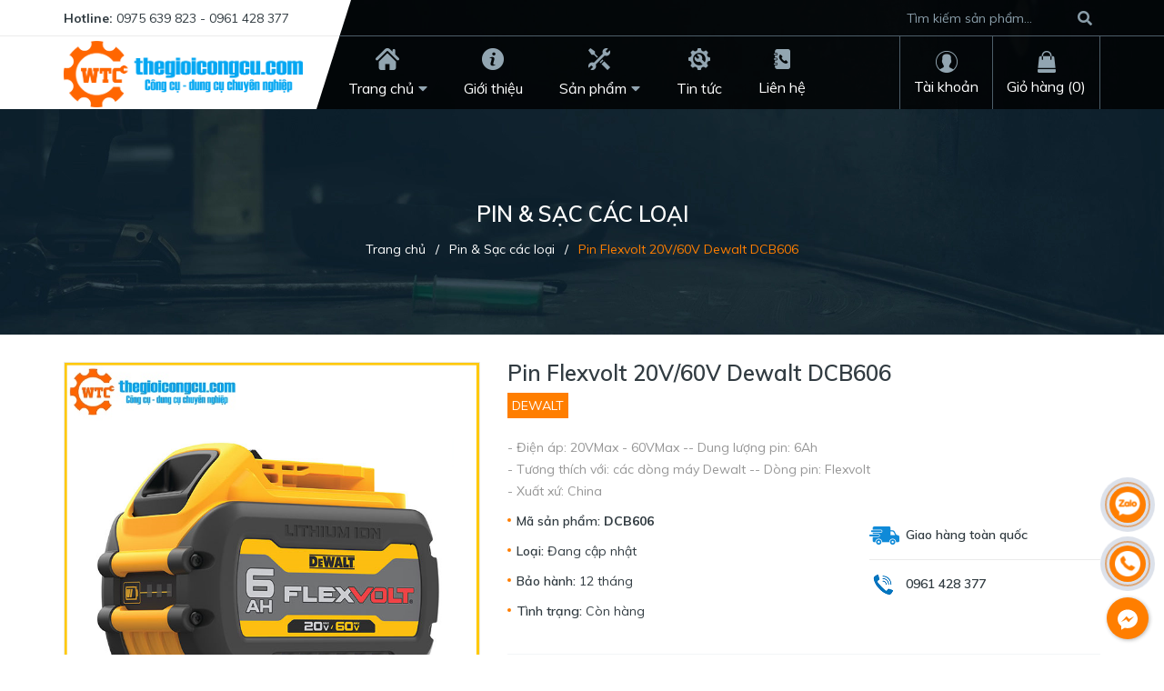

--- FILE ---
content_type: text/css
request_url: https://bizweb.dktcdn.net/100/413/318/themes/800645/assets/main.scss.css?1762317937107
body_size: 15481
content:
.display_,.hidden,.d-none{display:none}section,.section,.block{width:100%;float:left}.lazyload{background:#ebebeb}.lazyload.loaded{background:transparent}.overlay{background:rgba(0,0,0,0.35);position:absolute;top:0;bottom:0;right:0;left:0}html{overflow-x:hidden}html,body{padding:0px !important;padding:0;margin:0}article,aside,details,figcaption,figure,footer,header,hgroup,main,nav,section,summary{display:block}audio,canvas,progress,video{display:inline-block;vertical-align:baseline}input[type="number"]::-webkit-inner-spin-button,input[type="number"]::-webkit-outer-spin-button{height:auto}input[type="search"]::-webkit-search-cancel-button,input[type="search"]::-webkit-search-decoration{-webkit-appearance:none}input[type="text"],input[type="email"],input[type="password"],input[type="tel"]{border:1px solid #e9e9e9;color:#1c1c1c;margin:0 0 19px;min-height:40px;padding:0 20px}a{color:#323c42}a:hover{color:#ff7e00;text-decoration:none;cursor:pointer}.dropdown-menu{box-shadow:none}.dropdown-menu>li>a{white-space:inherit}.dropdown-menu>.active>a,.dropdown-menu>.active>a:focus,.dropdown-menu>.active>a:hover{background:none}body,input,textarea,button,select{line-height:1.7;font-family:"Muli",sans-serif;color:#323c42;-webkit-font-smoothing:antialiased;-webkit-text-size-adjust:100%}body:focus,input:focus,textarea:focus,button:focus,select:focus{outline:none;box-shadow:none}body{font-size:14px;color:#323c42;overflow-x:hidden}header nav{font-family:"Muli",sans-serif}h1,h2,h3,h4,h5,h6{font-family:"Muli",sans-serif;line-height:1.4}h1 a,h2 a,h3 a,h4 a,h5 a,h6 a{text-decoration:none;font-weight:inherit}a:focus{outline:none}p{margin:0 0 15px 0}p img{margin:0}em{font-style:italic}ul{list-style:none outside}ol{list-style:decimal}ul.square{list-style:square outside}ul.disc{list-style:disc outside}ol.alpha{list-style:lower-alpha outside}.inline-list li{display:inline-block;margin-bottom:0}table{width:100%;margin-bottom:1em;border-collapse:collapse;border-spacing:0}.table-wrap{max-width:100%;overflow:auto;-webkit-overflow-scrolling:touch}th{font-weight:500}th,td{text-align:center;padding:15px;border:1px solid #ebebeb;color:#1c1c1c}a,.text-link{color:#323c42;text-decoration:none;background:transparent}button{overflow:visible}button[disabled],html input[disabled]{cursor:default}img{border:0 none;max-width:100%;height:auto}svg:not(:root){overflow:hidden}.video-wrapper{position:relative;overflow:hidden;max-width:100%;padding-bottom:56.25%;height:0;height:auto}.video-wrapper iframe{position:absolute;top:0;left:0;width:100%;height:100%}.table-wrapper{max-width:100%;overflow:auto}form{margin-bottom:30px}a:focus,.btn:focus,input[type="submit"]:focus,button:focus,.page-link:focus,.button:focus,.btn-button:focus{outline:none;box-shadow:none}input,textarea,button,select{font-size:1em}input:focus,textarea:focus,button:focus,select:focus{outline:none}button,input[type="text"],input[type="search"],input[type="password"],input[type="email"],input[type="file"],input[type="number"],input[type="tel"],input[type="submit"],textarea{-webkit-appearance:none;-moz-appearance:none}input,textarea,select,fieldset{border-radius:0;max-width:100%}input.input-full,textarea.input-full,select.input-full,fieldset.input-full{width:100%}fieldset{border:1px solid #ebebeb;padding:15px}legend{border:0;padding:0}optgroup{font-weight:bold}input{display:inline-block;width:auto}button,input[type="submit"]{cursor:pointer}input[type="text"],input[type="search"],input[type="password"],input[type="email"],input[type="file"],input[type="number"],input[type="tel"],textarea,select{border:1px solid #ebebeb;padding:0 110px 0 20px;width:100%;max-width:100%;display:block}input[type="text"][disabled],input[type="text"].disabled,input[type="search"][disabled],input[type="search"].disabled,input[type="password"][disabled],input[type="password"].disabled,input[type="email"][disabled],input[type="email"].disabled,input[type="file"][disabled],input[type="file"].disabled,input[type="number"][disabled],input[type="number"].disabled,input[type="tel"][disabled],input[type="tel"].disabled,textarea[disabled],textarea.disabled,select[disabled],select.disabled{cursor:default}textarea{min-height:100px;padding-top:6px;padding-bottom:6px}input[type="checkbox"],input[type="radio"]{display:inline;margin:0;padding:0;width:100%;height:40px;position:absolute;background:transparent;outline:none;opacity:0}select{-webkit-appearance:none;-moz-appearance:none;appearance:none;background-position:right center;background-image:url("//bizweb.dktcdn.net/100/413/318/themes/800645/assets/ico-select.png?1706496677358");background-repeat:no-repeat;background-position:right 10px center;background-color:#fff !important;padding-right:28px;text-indent:0.01px;text-overflow:'';cursor:pointer}.ie9 select,.lt-ie9 select{padding-right:10px;background-image:none}option{color:#000;background-color:#fff}select::-ms-expand{display:none}label,legend{display:block;font-weight:400}label.inline,legend.inline{display:inline}input[type="checkbox"]+label,input[type="radio"]+label{font-weight:normal}label[for]{cursor:pointer}.label-hint{color:#999}form.form-horizontal,.form-horizontal{margin-bottom:0}form.form-horizontal input[type="text"],form.form-horizontal input[type="search"],form.form-horizontal input[type="password"],form.form-horizontal input[type="email"],form.form-horizontal input[type="file"],form.form-horizontal input[type="number"],form.form-horizontal input[type="tel"],form.form-horizontal textarea,form.form-horizontal select,form.form-horizontal label,.form-horizontal input[type="text"],.form-horizontal input[type="search"],.form-horizontal input[type="password"],.form-horizontal input[type="email"],.form-horizontal input[type="file"],.form-horizontal input[type="number"],.form-horizontal input[type="tel"],.form-horizontal textarea,.form-horizontal select,.form-horizontal label{display:inline-block;margin-bottom:0;width:auto}input[type="text"].error,input[type="search"].error,input[type="password"].error,input[type="email"].error,input[type="file"].error,input[type="number"].error,input[type="tel"].error,textarea.error{border-color:red;color:red}label.error{color:red}.hidden{display:none !important}label{display:inline-block !important}.input-group{position:relative;display:table;border-collapse:separate}.input-group .input-group-field:first-child,.input-group .input-group-btn:first-child,.input-group .input-group-btn:first-child>.btn,.input-group .input-group-btn:first-child>input[type="submit"],.input-group input[type="hidden"]:first-child+.input-group-field,.input-group input[type="hidden"]:first-child+.input-group-btn>.btn,.input-group input[type="hidden"]:first-child+.input-group-btn>input[type="submit"]{border-radius:0}.input-group .input-group-field:last-child,.input-group .input-group-btn:last-child>.btn,.input-group .input-group-btn:last-child>input[type="submit"]{border-radius:0}.input-group input::-moz-focus-inner{border:0;padding:0;margin-top:-1px;margin-bottom:-1px}.input-group-field,.input-group-btn{display:table-cell;vertical-align:middle;margin:0}.input-group .btn,.input-group input[type="submit"],.input-group .input-group-field{height:40px}.input-group .input-group-field{width:100%;margin-bottom:0}.input-group-btn{position:relative;white-space:nowrap;width:1%;padding:0}.form-group{margin:0;padding:0 0 8px;border:0}.form-group .form-control{display:block;width:100%;min-height:40px;padding:10px 15px;font-size:14px;font-family:"Muli",sans-serif;line-height:1.5;color:#323c42;background-color:#fff;background-image:none;margin-bottom:15px;border:1px solid #EAEBF3;box-shadow:none;border-radius:3px}.form-group .form-control::-webkit-input-placeholder{color:#cdcfdd}.form-group .form-control::-moz-placeholder{color:#cdcfdd}.form-group .form-control:-ms-input-placeholder{color:#cdcfdd}.form-group input,.form-group select{height:40px}.flexbox,.awe-popup{display:-ms-flexbox;display:-webkit-flex;display:flex;-ms-flex-align:center;-webkit-align-items:center;-webkit-box-align:center;align-items:center}.list-inline{*zoom:1}.list-inline:after{content:"";display:table;clear:both}.list-inline li{float:left;margin:0}.text-bold{font-weight:bold !important}.a-center{text-align:center !important}.a-left{text-align:left !important}.a-right{text-align:right !important}.f-left{float:left !important}.f-right{float:right !important}.f-none{float:none !important}.inline{display:inline !important}.block{display:block !important}.inline-block{display:inline-block !important}.flexbox{display:-webkit-flex;display:-ms-flexbox;display:flex;overflow:hidden}.flexbox>div{flex:1}.background-none{background:none !important}.no-margin{margin:0 !important}.no-padding{padding:0 !important}.no-border{border:none !important}.ov-h{overflow:hidden !important}.relative{position:relative !important}.absolute{position:absolute !important}.margin-0{margin:0px !important}.margin-vertical-0{margin-top:0px !important;margin-bottom:0px !important}.margin-horizontal-0{margin-left:0px !important;margin-right:0px !important}.margin-top-0{margin-top:0px !important}.margin-bottom-0{margin-bottom:0px !important}.margin-left-0{margin-left:0px !important}.margin-right-0{margin-right:0px !important}.padding-0{padding:0px !important}.padding-vertical-0{padding-top:0px !important;padding-bottom:0px !important}.padding-horizontal-0{padding-left:0px !important;padding-right:0px !important}.padding-top-0{padding-top:0px !important}.padding-bottom-0{padding-bottom:0px !important}.padding-left-0{padding-left:0px !important}.padding-right-0{padding-right:0px !important}.margin-5{margin:5px !important}.margin-vertical-5{margin-top:5px !important;margin-bottom:5px !important}.margin-horizontal-5{margin-left:5px !important;margin-right:5px !important}.margin-top-5{margin-top:5px !important}.margin-bottom-5{margin-bottom:5px !important}.margin-left-5{margin-left:5px !important}.margin-right-5{margin-right:5px !important}.padding-5{padding:5px !important}.padding-vertical-5{padding-top:5px !important;padding-bottom:5px !important}.padding-horizontal-5{padding-left:5px !important;padding-right:5px !important}.padding-top-5{padding-top:5px !important}.padding-bottom-5{padding-bottom:5px !important}.padding-left-5{padding-left:5px !important}.padding-right-5{padding-right:5px !important}.margin-10{margin:10px !important}.margin-vertical-10{margin-top:10px !important;margin-bottom:10px !important}.margin-horizontal-10{margin-left:10px !important;margin-right:10px !important}.margin-top-10{margin-top:10px !important}.margin-bottom-10{margin-bottom:10px !important}.margin-left-10{margin-left:10px !important}.margin-right-10{margin-right:10px !important}.padding-10{padding:10px !important}.padding-vertical-10{padding-top:10px !important;padding-bottom:10px !important}.padding-horizontal-10{padding-left:10px !important;padding-right:10px !important}.padding-top-10{padding-top:10px !important}.padding-bottom-10{padding-bottom:10px !important}.padding-left-10{padding-left:10px !important}.padding-right-10{padding-right:10px !important}.margin-15{margin:15px !important}.margin-vertical-15{margin-top:15px !important;margin-bottom:15px !important}.margin-horizontal-15{margin-left:15px !important;margin-right:15px !important}.margin-top-15{margin-top:15px !important}.margin-bottom-15{margin-bottom:15px !important}.margin-left-15{margin-left:15px !important}.margin-right-15{margin-right:15px !important}.padding-15{padding:15px !important}.padding-vertical-15{padding-top:15px !important;padding-bottom:15px !important}.padding-horizontal-15{padding-left:15px !important;padding-right:15px !important}.padding-top-15{padding-top:15px !important}.padding-bottom-15{padding-bottom:15px !important}.padding-left-15{padding-left:15px !important}.padding-right-15{padding-right:15px !important}.margin-20{margin:20px !important}.margin-vertical-20{margin-top:20px !important;margin-bottom:20px !important}.margin-horizontal-20{margin-left:20px !important;margin-right:20px !important}.margin-top-20{margin-top:20px !important}.margin-bottom-20{margin-bottom:20px !important}.margin-left-20{margin-left:20px !important}.margin-right-20{margin-right:20px !important}.padding-20{padding:20px !important}.padding-vertical-20{padding-top:20px !important;padding-bottom:20px !important}.padding-horizontal-20{padding-left:20px !important;padding-right:20px !important}.padding-top-20{padding-top:20px !important}.padding-bottom-20{padding-bottom:20px !important}.padding-left-20{padding-left:20px !important}.padding-right-20{padding-right:20px !important}.margin-25{margin:25px !important}.margin-vertical-25{margin-top:25px !important;margin-bottom:25px !important}.margin-horizontal-25{margin-left:25px !important;margin-right:25px !important}.margin-top-25{margin-top:25px !important}.margin-bottom-25{margin-bottom:25px !important}.margin-left-25{margin-left:25px !important}.margin-right-25{margin-right:25px !important}.padding-25{padding:25px !important}.padding-vertical-25{padding-top:25px !important;padding-bottom:25px !important}.padding-horizontal-25{padding-left:25px !important;padding-right:25px !important}.padding-top-25{padding-top:25px !important}.padding-bottom-25{padding-bottom:25px !important}.padding-left-25{padding-left:25px !important}.padding-right-25{padding-right:25px !important}.margin-30{margin:30px !important}.margin-vertical-30{margin-top:30px !important;margin-bottom:30px !important}.margin-horizontal-30{margin-left:30px !important;margin-right:30px !important}.margin-top-30{margin-top:30px !important}.margin-bottom-30{margin-bottom:30px !important}.margin-left-30{margin-left:30px !important}.margin-right-30{margin-right:30px !important}.padding-30{padding:30px !important}.padding-vertical-30{padding-top:30px !important;padding-bottom:30px !important}.padding-horizontal-30{padding-left:30px !important;padding-right:30px !important}.padding-top-30{padding-top:30px !important}.padding-bottom-30{padding-bottom:30px !important}.padding-left-30{padding-left:30px !important}.padding-right-30{padding-right:30px !important}.margin-35{margin:35px !important}.margin-vertical-35{margin-top:35px !important;margin-bottom:35px !important}.margin-horizontal-35{margin-left:35px !important;margin-right:35px !important}.margin-top-35{margin-top:35px !important}.margin-bottom-35{margin-bottom:35px !important}.margin-left-35{margin-left:35px !important}.margin-right-35{margin-right:35px !important}.padding-35{padding:35px !important}.padding-vertical-35{padding-top:35px !important;padding-bottom:35px !important}.padding-horizontal-35{padding-left:35px !important;padding-right:35px !important}.padding-top-35{padding-top:35px !important}.padding-bottom-35{padding-bottom:35px !important}.padding-left-35{padding-left:35px !important}.padding-right-35{padding-right:35px !important}.margin-40{margin:40px !important}.margin-vertical-40{margin-top:40px !important;margin-bottom:40px !important}.margin-horizontal-40{margin-left:40px !important;margin-right:40px !important}.margin-top-40{margin-top:40px !important}.margin-bottom-40{margin-bottom:40px !important}.margin-left-40{margin-left:40px !important}.margin-right-40{margin-right:40px !important}.padding-40{padding:40px !important}.padding-vertical-40{padding-top:40px !important;padding-bottom:40px !important}.padding-horizontal-40{padding-left:40px !important;padding-right:40px !important}.padding-top-40{padding-top:40px !important}.padding-bottom-40{padding-bottom:40px !important}.padding-left-40{padding-left:40px !important}.padding-right-40{padding-right:40px !important}.margin-45{margin:45px !important}.margin-vertical-45{margin-top:45px !important;margin-bottom:45px !important}.margin-horizontal-45{margin-left:45px !important;margin-right:45px !important}.margin-top-45{margin-top:45px !important}.margin-bottom-45{margin-bottom:45px !important}.margin-left-45{margin-left:45px !important}.margin-right-45{margin-right:45px !important}.padding-45{padding:45px !important}.padding-vertical-45{padding-top:45px !important;padding-bottom:45px !important}.padding-horizontal-45{padding-left:45px !important;padding-right:45px !important}.padding-top-45{padding-top:45px !important}.padding-bottom-45{padding-bottom:45px !important}.padding-left-45{padding-left:45px !important}.padding-right-45{padding-right:45px !important}.margin-50{margin:50px !important}.margin-vertical-50{margin-top:50px !important;margin-bottom:50px !important}.margin-horizontal-50{margin-left:50px !important;margin-right:50px !important}.margin-top-50{margin-top:50px !important}.margin-bottom-50{margin-bottom:50px !important}.margin-left-50{margin-left:50px !important}.margin-right-50{margin-right:50px !important}.padding-50{padding:50px !important}.padding-vertical-50{padding-top:50px !important;padding-bottom:50px !important}.padding-horizontal-50{padding-left:50px !important;padding-right:50px !important}.padding-top-50{padding-top:50px !important}.padding-bottom-50{padding-bottom:50px !important}.padding-left-50{padding-left:50px !important}.padding-right-50{padding-right:50px !important}.margin-55{margin:55px !important}.margin-vertical-55{margin-top:55px !important;margin-bottom:55px !important}.margin-horizontal-55{margin-left:55px !important;margin-right:55px !important}.margin-top-55{margin-top:55px !important}.margin-bottom-55{margin-bottom:55px !important}.margin-left-55{margin-left:55px !important}.margin-right-55{margin-right:55px !important}.padding-55{padding:55px !important}.padding-vertical-55{padding-top:55px !important;padding-bottom:55px !important}.padding-horizontal-55{padding-left:55px !important;padding-right:55px !important}.padding-top-55{padding-top:55px !important}.padding-bottom-55{padding-bottom:55px !important}.padding-left-55{padding-left:55px !important}.padding-right-55{padding-right:55px !important}.margin-60{margin:60px !important}.margin-vertical-60{margin-top:60px !important;margin-bottom:60px !important}.margin-horizontal-60{margin-left:60px !important;margin-right:60px !important}.margin-top-60{margin-top:60px !important}.margin-bottom-60{margin-bottom:60px !important}.margin-left-60{margin-left:60px !important}.margin-right-60{margin-right:60px !important}.padding-60{padding:60px !important}.padding-vertical-60{padding-top:60px !important;padding-bottom:60px !important}.padding-horizontal-60{padding-left:60px !important;padding-right:60px !important}.padding-top-60{padding-top:60px !important}.padding-bottom-60{padding-bottom:60px !important}.padding-left-60{padding-left:60px !important}.padding-right-60{padding-right:60px !important}.margin-65{margin:65px !important}.margin-vertical-65{margin-top:65px !important;margin-bottom:65px !important}.margin-horizontal-65{margin-left:65px !important;margin-right:65px !important}.margin-top-65{margin-top:65px !important}.margin-bottom-65{margin-bottom:65px !important}.margin-left-65{margin-left:65px !important}.margin-right-65{margin-right:65px !important}.padding-65{padding:65px !important}.padding-vertical-65{padding-top:65px !important;padding-bottom:65px !important}.padding-horizontal-65{padding-left:65px !important;padding-right:65px !important}.padding-top-65{padding-top:65px !important}.padding-bottom-65{padding-bottom:65px !important}.padding-left-65{padding-left:65px !important}.padding-right-65{padding-right:65px !important}.margin-70{margin:70px !important}.margin-vertical-70{margin-top:70px !important;margin-bottom:70px !important}.margin-horizontal-70{margin-left:70px !important;margin-right:70px !important}.margin-top-70{margin-top:70px !important}.margin-bottom-70{margin-bottom:70px !important}.margin-left-70{margin-left:70px !important}.margin-right-70{margin-right:70px !important}.padding-70{padding:70px !important}.padding-vertical-70{padding-top:70px !important;padding-bottom:70px !important}.padding-horizontal-70{padding-left:70px !important;padding-right:70px !important}.padding-top-70{padding-top:70px !important}.padding-bottom-70{padding-bottom:70px !important}.padding-left-70{padding-left:70px !important}.padding-right-70{padding-right:70px !important}.margin-75{margin:75px !important}.margin-vertical-75{margin-top:75px !important;margin-bottom:75px !important}.margin-horizontal-75{margin-left:75px !important;margin-right:75px !important}.margin-top-75{margin-top:75px !important}.margin-bottom-75{margin-bottom:75px !important}.margin-left-75{margin-left:75px !important}.margin-right-75{margin-right:75px !important}.padding-75{padding:75px !important}.padding-vertical-75{padding-top:75px !important;padding-bottom:75px !important}.padding-horizontal-75{padding-left:75px !important;padding-right:75px !important}.padding-top-75{padding-top:75px !important}.padding-bottom-75{padding-bottom:75px !important}.padding-left-75{padding-left:75px !important}.padding-right-75{padding-right:75px !important}.margin-80{margin:80px !important}.margin-vertical-80{margin-top:80px !important;margin-bottom:80px !important}.margin-horizontal-80{margin-left:80px !important;margin-right:80px !important}.margin-top-80{margin-top:80px !important}.margin-bottom-80{margin-bottom:80px !important}.margin-left-80{margin-left:80px !important}.margin-right-80{margin-right:80px !important}.padding-80{padding:80px !important}.padding-vertical-80{padding-top:80px !important;padding-bottom:80px !important}.padding-horizontal-80{padding-left:80px !important;padding-right:80px !important}.padding-top-80{padding-top:80px !important}.padding-bottom-80{padding-bottom:80px !important}.padding-left-80{padding-left:80px !important}.padding-right-80{padding-right:80px !important}.margin-85{margin:85px !important}.margin-vertical-85{margin-top:85px !important;margin-bottom:85px !important}.margin-horizontal-85{margin-left:85px !important;margin-right:85px !important}.margin-top-85{margin-top:85px !important}.margin-bottom-85{margin-bottom:85px !important}.margin-left-85{margin-left:85px !important}.margin-right-85{margin-right:85px !important}.padding-85{padding:85px !important}.padding-vertical-85{padding-top:85px !important;padding-bottom:85px !important}.padding-horizontal-85{padding-left:85px !important;padding-right:85px !important}.padding-top-85{padding-top:85px !important}.padding-bottom-85{padding-bottom:85px !important}.padding-left-85{padding-left:85px !important}.padding-right-85{padding-right:85px !important}.margin-90{margin:90px !important}.margin-vertical-90{margin-top:90px !important;margin-bottom:90px !important}.margin-horizontal-90{margin-left:90px !important;margin-right:90px !important}.margin-top-90{margin-top:90px !important}.margin-bottom-90{margin-bottom:90px !important}.margin-left-90{margin-left:90px !important}.margin-right-90{margin-right:90px !important}.padding-90{padding:90px !important}.padding-vertical-90{padding-top:90px !important;padding-bottom:90px !important}.padding-horizontal-90{padding-left:90px !important;padding-right:90px !important}.padding-top-90{padding-top:90px !important}.padding-bottom-90{padding-bottom:90px !important}.padding-left-90{padding-left:90px !important}.padding-right-90{padding-right:90px !important}.margin-95{margin:95px !important}.margin-vertical-95{margin-top:95px !important;margin-bottom:95px !important}.margin-horizontal-95{margin-left:95px !important;margin-right:95px !important}.margin-top-95{margin-top:95px !important}.margin-bottom-95{margin-bottom:95px !important}.margin-left-95{margin-left:95px !important}.margin-right-95{margin-right:95px !important}.padding-95{padding:95px !important}.padding-vertical-95{padding-top:95px !important;padding-bottom:95px !important}.padding-horizontal-95{padding-left:95px !important;padding-right:95px !important}.padding-top-95{padding-top:95px !important}.padding-bottom-95{padding-bottom:95px !important}.padding-left-95{padding-left:95px !important}.padding-right-95{padding-right:95px !important}.margin-100{margin:100px !important}.margin-vertical-100{margin-top:100px !important;margin-bottom:100px !important}.margin-horizontal-100{margin-left:100px !important;margin-right:100px !important}.margin-top-100{margin-top:100px !important}.margin-bottom-100{margin-bottom:100px !important}.margin-left-100{margin-left:100px !important}.margin-right-100{margin-right:100px !important}.padding-100{padding:100px !important}.padding-vertical-100{padding-top:100px !important;padding-bottom:100px !important}.padding-horizontal-100{padding-left:100px !important;padding-right:100px !important}.padding-top-100{padding-top:100px !important}.padding-bottom-100{padding-bottom:100px !important}.padding-left-100{padding-left:100px !important}.padding-right-100{padding-right:100px !important}.btn-continus{height:40px !important;line-height:40px !important;text-transform:uppercase;font-size:14px;padding:0 25px !important;background:#ec2c1e !important;border:1px solid #ec2c1e !important}.btn-continus:hover{border:1px solid #ff7e00;background:#fff !important;color:#ff7e00 !important}.btn,input[type="submit"]{display:inline-block;height:40px;line-height:39px;padding:0 20px;text-align:center;white-space:nowrap;outline:none !important;cursor:pointer;border:none;font-weight:400;border-radius:0;letter-spacing:0}.btn[disabled],input[disabled][type="submit"],.btn.disabled,input.disabled[type="submit"]{cursor:default;background-color:#ebebeb}.btn.btn-primary,input.btn-primary[type="submit"]{padding:0 25px;background:#0f8ad8;color:#fff;border-radius:0px;font-size:14px;font-family:"Muli",sans-serif;border:1px solid transparent}.btn.btn-primary:hover,input.btn-primary[type="submit"]:hover{background:#fff;color:#ff7e00;border:1px solid #ff7e00}.btn.btn-popup,input.btn-popup[type="submit"]{text-transform:uppercase !important;width:100%;padding:0 25px;background:#0f8ad8;color:#fff !important;border-radius:3px;font-size:14px !important;font-weight:bold;font-family:"Muli",sans-serif;border:1px solid transparent !important}.btn.btn-popup:hover,input.btn-popup[type="submit"]:hover{background:#fff;color:#ff7e00 !important;border:1px solid #ff7e00 !important}.btn.btn-circle,input.btn-circle[type="submit"]{border-radius:50%;padding:0}.btn.btn-large,input.btn-large[type="submit"]{height:50px;line-height:50px;padding:0 74px}.btn.btn-small,input.btn-small[type="submit"]{height:34px;line-height:34px;padding:0 32px;font-size:em(12px)}.btn.btn-dark-address,input.btn-dark-address[type="submit"]{background:#2a2a2a;border:1px solid transparent !important;color:#fff;padding:0 25px;color:#fff;border-radius:0px;font-size:14px}.btn.btn-dark-address:hover,input.btn-dark-address[type="submit"]:hover{background:#ff7e00}.btn.btn-white,input.btn-white[type="submit"]{background:#fff;color:#323c42;border:1px solid #ebebeb;font-weight:400}.btn.btn-white:hover,input.btn-white[type="submit"]:hover{background:#ff8b1a;color:#fff}.btn.btn-gray,input.btn-gray[type="submit"]{background:#9e9e9e;color:#fff}.btn.btn-gray:hover,input.btn-gray[type="submit"]:hover{background:#ff7e00}.btn.btn-gray a,input.btn-gray[type="submit"] a{color:#fff}.btn.btn-full,input.btn-full[type="submit"]{display:block;width:100%}.btn-link{line-height:40px;color:#0f8ad8}.btn-link:hover{text-decoration:underline}.slick-product .slick-arrow{top:50%;font-size:0;line-height:0;position:absolute;display:block;width:30px;height:30px;padding:0;-webkit-transform:translate(0, -50%);-ms-transform:translate(0, -50%);transform:translate(0, -50%);cursor:pointer;color:transparent;border:none;outline:none;background:transparent;line-height:30px;text-align:center;z-index:2}.slick-product .slick-arrow.slick-prev:before,.slick-product .slick-arrow.slick-next:before{font-family:"Font Awesome\ 5 Free";background:#fff;font-weight:900;height:30px;border:1px solid #ebebeb;width:30px;font-size:16px;color:#333;display:block;-webkit-transition:all ease 0.3s;-moz-transition:all ease 0.3s;-ms-transition:all ease 0.3s;-o-transition:all ease 0.3s;transition:all ease 0.3s}@media (min-width: 992px){.slick-product .slick-arrow.slick-prev:before,.slick-product .slick-arrow.slick-next:before{display:none}}.slick-product .slick-arrow.slick-prev:hover:before,.slick-product .slick-arrow.slick-next:hover:before{background:#ff7e00;color:#fff;border-color:#ff7e00}.slick-product .slick-arrow.slick-prev{left:0}.slick-product .slick-arrow.slick-prev:before{content:"\f104"}.slick-product .slick-arrow.slick-next{right:0}.slick-product .slick-arrow.slick-next:before{content:"\f105"}.tab-wrap .tabs-title{*zoom:1;display:inline-block;position:relative;z-index:9;margin:0 0 26px}.tab-wrap .tabs-title:after{content:"";display:table;clear:both}.tab-wrap .tabs-title li{font-size:2.2rem;font-weight:700;text-transform:uppercase;position:relative;line-height:40px;float:left}.tab-wrap .tabs-title li:before{content:"|";color:#c9c9c9;padding:0 16px;color:#1c1c1c}.tab-wrap .tabs-title li:first-child:before{display:none}.tab-wrap .tabs-title li.current{color:#212121}.tab-wrap .tab-content{position:relative}ul.tabs li{background:none;display:inline-block;cursor:pointer}ul.tabs li.current{color:#000}.tab-content{opacity:0;visibility:hidden;height:0;overflow:hidden}.tab-content.current{opacity:1;visibility:visible;height:auto}.serachpc_searchpage form{width:100%;height:32px;line-height:33px;margin:6px 0 0 0;padding:0;position:relative}.serachpc_searchpage form input{width:100%;height:36px !important;min-height:unset;line-height:36px;border:solid 1px #ebebeb;background:transparent;border-radius:0px !important;padding:0 40px 0 15px;background:#fff;color:#959595;font-size:12px}.serachpc_searchpage form input::-webkit-input-placeholder{color:#959595}.serachpc_searchpage form input::-moz-placeholder{color:#959595}.serachpc_searchpage form input:-ms-input-placeholder{color:#959595}.serachpc_searchpage form button{width:50px;height:36px !important;line-height:36px;box-shadow:none;padding:0 10px;border:none;background:#0f8ad8;border-radius:0;position:absolute;top:0;right:0}.serachpc_searchpage form button .fa{font-size:16px;color:#fff}.serachpc_searchpage form button:hover{background:#ff7e00}.search-main h1,.search-main h2{font-family:Arial,"Helvetica Neue",Helvetica,sans-serif;font-size:14px;font-weight:400}.bg-danger{background-color:#f2dede !important}.bg-success{background-color:#dff0d8 !important}.tophead{width:100%;float:left;font-size:14px;height:40px;line-height:40px;position:relative;z-index:99}@media (max-width: 1199px){.tophead{border-bottom:1px solid #4d5e69}}@media (max-width: 767px){.tophead{display:none}}.tophead .contact_header{float:left;color:#323c42;font-weight:700;position:relative}@media (min-width: 1200px){.tophead .contact_header:before{content:"";height:1px;position:absolute;bottom:0;width:1000px;right:-136px;background:#ebebeb}.tophead .contact_header:after{content:"";height:1px;position:absolute;bottom:0;width:10000px;left:303px;background:#4d5e69}}@media (max-width: 1199px){.tophead .contact_header{color:#8a9eaa}}.tophead .contact_header a{padding:0 20px 0 0;color:#323c42;font-weight:400;-webkit-transition:all ease .3s;-moz-transition:all ease .3s;-ms-transition:all ease .3s;-o-transition:all ease .3s;transition:all ease .3s;font-size:14px;font-family:"Muli",sans-serif}@media (max-width: 1199px){.tophead .contact_header a{color:#8a9eaa}}.tophead .contact_header a:hover{color:#ff7e00}.tophead .header_search{position:relative;float:right}.tophead .header_search form{margin:0;width:100%;float:left}.tophead .header_search form input{width:100%;height:40px;padding:0 10px;line-height:40px;border:none;background:transparent;color:#8a9eaa;outline:none;min-height:40px;padding:0 40px 0 10px}.tophead .header_search form input::-webkit-input-placeholder{color:#8a9eaa}.tophead .header_search form input::-moz-placeholder{color:#8a9eaa}.tophead .header_search form input:-ms-input-placeholder{color:#8a9eaa}.tophead .header_search form .input-group-btn{position:absolute;white-space:nowrap;width:40px;height:40px;line-height:40px;top:0;right:-1px}.tophead .header_search form .input-group-btn button{padding:0 10px;position:absolute;top:0px;right:0px;height:40px;line-height:40px;color:#8a9eaa;background-color:transparent;border:none}@media (min-width: 1200px){#menu-overlay{background:rgba(0,0,0,0.5);position:fixed;top:0;height:100%;width:100%;z-index:999;display:none}#menu-overlay.reveal{display:block}}.logo_center{display:inline-block;left:0;z-index:9;line-height:80px;text-align:center;position:relative}@media (min-width: 1200px){.logo_center:before{width:1000px;background:#fff;content:"";height:120px;position:absolute;right:-15px;z-index:-1;top:-40px}}@media (min-width: 1200px){.logo_center:after{right:-53px;content:"";height:100%;position:absolute;border-style:solid;border-width:120px 38px 0 0;border-color:#fff transparent transparent transparent;top:-40px}}@media (max-width: 1199px){.logo_center{width:100%;position:absolute;line-height:85px}}.logo_center .logo-wrapper{text-align:center}.cartgroup{position:relative;float:right;padding-right:0;z-index:99}@media (max-width: 1199px){.cartgroup{display:none}}.cartgroup .header-right{float:left;margin-right:0px}.header_menu{width:100%;float:left;position:fixed;background-color:rgba(0,0,0,0.8);z-index:999;top:0;transition:300ms all}.mid-header{float:left;width:100%;position:relative;min-height:120px}@media (max-width: 767px){.mid-header{min-height:auto}}.mid-header .content_header{position:relative}.mid-header .content_header .header-main{width:100%;float:left}@media (max-width: 767px){.mid-header .content_header .header-main{height:85px;line-height:85px}}.mid-header .content_header .header-right{position:relative;float:right}@media (max-width: 991px){.mid-header .content_header .header-right{float:left;width:100%}}.mid-header .content_header .header-right .title_log{display:flex;position:relative;float:right;height:80px;line-height:80px;flex-flow:column;padding:0 15px;border-right:1px solid #4d5e69;border-left:1px solid #4d5e69;justify-content:center}@media (max-width: 991px){.mid-header .content_header .header-right .title_log{line-height:40px}}.mid-header .content_header .header-right .title_log .img-contact{line-height:normal;text-align:center;margin-bottom:5px}.mid-header .content_header .header-right .title_log .text{color:#fff;font-size:16px;line-height:normal}.mid-header .content_header .header-right .title_log:hover{cursor:pointer}.mid-header .content_header .header-right .title_log:hover .text{color:#0f8ad8}.mid-header .content_header .header-right .title_log:hover .achover{display:block}.mid-header .content_header .header-right .title_log .achover{width:216px;background:#fff;padding:0 20px;top:80px;text-align:left;position:absolute;left:0;z-index:99;display:none}.mid-header .content_header .header-right .title_log .achover .btns{display:block;color:#323c42;border-bottom:solid 1px #ebebeb;padding:20px 0;font-weight:400;font-family:"Muli",sans-serif;line-height:normal;border-radius:0;-webkit-transition:all .4s ease;-o-transition:all .4s ease;transition:all .4s ease}.mid-header .content_header .header-right .title_log .achover .btns:last-child{border-bottom:0}.mid-header .content_header .header-right .title_log .achover .btns:hover{color:#ff7e00}.mid-header .content_header .header-right .top-cart-contain{height:80px;line-height:80px;padding:0px 15px;border-right:1px solid #4d5e69;display:flex;flex-flow:column;justify-content:center}@media (max-width: 992px){.mid-header .content_header .header-right .top-cart-contain{height:60px;line-height:60px}}.mid-header .content_header .header-right .top-cart-contain .img_hover_cart{float:left;position:relative;height:80px;line-height:80px;display:flex;flex-flow:column;justify-content:center}.mid-header .content_header .header-right .top-cart-contain .img_hover_cart .img-cart{line-height:normal;text-align:center;margin-bottom:5px}.mid-header .content_header .header-right .top-cart-contain .img_hover_cart .text{color:#fff;font-size:16px;line-height:normal}.mid-header .content_header .header-right .top-cart-contain .img_hover_cart .count_item{line-height:16px;font-size:16px;color:#fff;font-family:"Muli",sans-serif}.logo{display:inline-block;font-size:em(40px);margin-top:0px}.logo .logo-wrapper{height:80px;line-height:80px;display:block}@media (max-width: 767px){.logo .logo-wrapper{height:85px;line-height:85px;width:180px}}.logo .logo-wrapper img{max-width:100%;max-height:100%}.mini-cart{height:110px}@media (max-width: 767px){.mini-cart{height:30px}}.mini-cart .heading-cart{float:left}@media (max-width: 767px){.mini-cart .heading-cart{padding-top:0px}}.mini-cart .heading-cart .content_cart_header{line-height:21px;padding-left:20px;margin-top:-11px;float:right}@media (max-width: 1199px) and (min-width: 992px){.mini-cart .heading-cart .content_cart_header{padding-left:15px;margin-top:-8px}}@media (min-width: 768px) and (max-width: 991px){.mini-cart .heading-cart .content_cart_header{margin-top:25px}}@media (max-width: 321px){.mini-cart .heading-cart .content_cart_header{padding-left:5px}}.mini-cart .heading-cart .bg_cart{color:#8d90a6}.mini-cart .heading-cart .bg_cart .count_item_pr{font-size:14px;color:#0f8ad8;font-weight:400}.mini-cart .heading-cart .bg_cart strong{color:#0f8ad8}.mini-cart .heading-cart .bg_cart i{font-size:24px;color:#0f8ad8;display:block;float:left;line-height:30px;width:100%}@media (max-width: 991px){.mini-cart .heading-cart .bg_cart i{margin-right:30px}}.mini-cart .heading-cart .bg_cart .text-giohang{font-size:14px;color:#323c42;font-weight:bold;display:block}.mini-cart:hover .text{color:#0f8ad8 !important}.mini-cart:hover .text .count_item{color:#0f8ad8 !important}.mini-cart:hover .bolds{color:#ff7e00 !important}.mini-cart:hover .top-cart-content{display:block}.mini-cart .dropdown-toggle{font-size:12px;padding:0;text-transform:none}.top-cart-contain .price{color:#0f8ad8;text-transform:uppercase}.top-cart-contain .product-details .price{color:#0f8ad8;width:auto;float:none;font-weight:400;padding-left:0;font-size:12px}.top-cart-content{right:0px;top:80px;display:none;position:absolute;background:#fff;padding:0;line-height:normal;text-align:left;box-shadow:0 0 15px -5px rgba(0,0,0,0.4);z-index:10000}.top-cart-content.visited{display:block}.top-cart-content .empty{text-align:left;color:#333}.top-cart-content .product-details-bottom{margin-bottom:15px}.top-cart-content .product-name{margin:0;width:200px;line-height:20px;padding-right:35px;font-weight:400;word-break:break-word}.top-cart-content .product-name a{font-size:14px;font-family:"Muli",sans-serif;line-height:20px !important;font-weight:400;color:#323c42}.top-cart-content .product-name:hover>a{text-decoration:none;color:#ff7e00}.top-cart-content .variant-title{color:#323c42;font-size:12px;margin:0}.top-cart-content .product-details-bottom span{font-family:"Muli",sans-serif;font-size:14px;font-weight:400;color:#ff7e00;margin-top:15px;display:block}.top-cart-content li{list-style:none}.top-cart-content li.item{border-top:solid 1px #eaebf3;overflow:hidden;padding:25px 0px;position:relative}.top-cart-content li.item:first-child{border-top:none}.top-cart-content li.item:last-child{margin:0;border-bottom:0}.top-cart-content li.item .wrap_item{overflow:hidden;padding:20px 20px 20px 0px;border-bottom:solid 1px #eaebf3;width:100%;float:left}.top-cart-content li.item .image_drop{float:left;display:block;width:150px;position:relative;margin-right:15px}.top-cart-content li.item .image_drop .product-image{float:left;display:block;width:150px;position:relative;margin-right:15px}.top-cart-content li.item .image_drop .remove-item-cart{font-family:"Muli",sans-serif;font-weight:400;font-size:14px;display:block;text-align:center;margin-top:10px;cursor:pointer;width:100%;float:left;position:absolute;right:0;top:0}.top-cart-content li.item .image_drop .remove-item-cart:hover{color:#ff7e00}.top-cart-content li.item .image_drop .remove-item-cart:before{font-family:'Font Awesome\ 5 Free';font-weight:900}.top-cart-content li.item .detail-item{display:block;float:left;width:calc(100% - 165px);-o-width:calc(100% - 165px);-moz-width:calc(100% - 165px);-webkit-width:calc(100% - 165px);position:relative}.top-cart-content li.item .detail-item a:hover{text-decoration:none}.top-cart-content li.item .detail-item .fa{position:absolute;right:0;top:10px;font-size:18px;color:#bdbdbd;text-align:center;padding:0px;width:20px;height:20px;line-height:20px;cursor:pointer}.top-cart-content li.item .detail-item .fa:hover{color:#ff7e00}.top-cart-content li.item .detail-item .fa:before{margin-left:4px}.top-cart-content li.item .detail-item input{display:inline-block;width:40px;padding:0;margin:0;text-align:center;border-right:0;border-left:0}.top-cart-content li.item .detail-item button.items-count{display:inline-block}.top-cart-content .block-subtitle{color:#333;overflow:hidden;padding:15px;text-align:left;font-size:em(13px);background:#f5f5f5;text-transform:none;font-weight:400;border-bottom:1px #ebebeb solid}.top-subtotal{color:#323c42;font-size:14px;font-weight:400;border-top:solid 1px #ebebeb;text-align:left;text-transform:none;padding:12px 20px}.top-subtotal .price{font-weight:700 !important;font-size:16px !important;font-family:"Muli",sans-serif;float:right}.qty_drop_cart{font-size:12px;position:relative;height:25px;padding-top:15px;padding-left:0px;width:80px;position:relative}.qty_drop_cart .btn_increase,.qty_drop_cart .btn_reduced{width:20px;height:17px;color:#000;line-height:17px;right:0}.qty_drop_cart .btn_increase:hover,.qty_drop_cart .btn_reduced:hover{color:#ff7e00}.qty_drop_cart button.btn_increase{border-bottom-right-radius:0;border-top-right-radius:0;width:25px;height:25px;line-height:25px;text-align:center;line-height:1;overflow:hidden;border-style:hidden;border:1px solid #eaebf3;font-size:14px;cursor:pointer;float:left;background:#fff;color:#333}.qty_drop_cart button.btn_reduced{border-bottom-left-radius:0;border-top-left-radius:0;width:25px;height:25px;line-height:25px;line-height:1;text-align:center;overflow:hidden;border-style:hidden;border:1px solid #eaebf3;background:#fff !important;font-size:14px;cursor:pointer;float:left}.qty_drop_cart input{display:inline-block;float:left;width:30px !important;height:25px;min-height:25px;padding:0;text-align:center;border:1px solid #eaebf3;color:#323c42}.pd{padding:0 20px}.top-subtotal{color:#323c42;font-size:16px;font-weight:400;padding:15px 0px;text-align:left;text-transform:none;font-family:"Muli",sans-serif;border-top:solid 1px #ebebeb;border-bottom:solid 1px #ebebeb}.top-subtotal .price_big{font-size:14px !important}.top-subtotal .price{font-weight:400 !important;line-height:20px;margin-top:0 !important;font-size:16px;color:#ff7e00 !important;float:right}ul#cart-sidebar{margin:0;padding:5px 5px 0 0;max-height:625px;min-width:430px}ul#cart-sidebar .list-item-cart{padding:10px 20px;max-height:310px;overflow:auto}ul#cart-sidebar .list-item-cart::-webkit-scrollbar-track{-webkit-box-shadow:inset 0 0 6px rgba(0,0,0,0.3);background-color:#fff}ul#cart-sidebar .list-item-cart::-webkit-scrollbar{width:4px;background-color:#fff}ul#cart-sidebar .list-item-cart::-webkit-scrollbar-thumb{border:4px solid #cdcfdd}ul#cart-sidebar .list-item-cart li.list-item{max-height:400px;overflow-y:auto}ul#cart-sidebar .list-item-cart li.action{display:none}ul#cart-sidebar .list-item-cart.hasclass li.action{display:block}ul#cart-sidebar .list-item-cart li.list-item .price2{font-weight:700;color:#0f8ad8;font-size:14px;display:list-item;margin-bottom:5px}ul#cart-sidebar .list-item-cart li.list-item::-webkit-scrollbar{width:5px}ul#cart-sidebar .list-item-cart li.list-item::-webkit-scrollbar-track{background:rgba(255,255,255,0.9)}ul#cart-sidebar .list-item-cart li.list-item::-webkit-scrollbar-thumb{background:#0f8ad8;border-radius:15px}ul#cart-sidebar .list-item-cart li.list-item::-webkit-scrollbar-thumb:hover,ul#cart-sidebar .list-item-cart li.list-item::-webkit-scrollbar-thumb:active{background:#ff7e00;border-radius:15px}ul#cart-sidebar .no-item p{margin:0;padding:10px 15px 15px 15px}ul#cart-sidebar .right_ct{text-align:center;padding:15px 20px;width:100%;float:left}ul#cart-sidebar .right_ct .btn,ul#cart-sidebar .right_ct input[type="submit"]{display:block;width:100%;height:40px;line-height:40px;margin-bottom:5px;border-radius:3px;font-size:14px;font-weight:400;float:left}ul#cart-sidebar .right_ct .btn.btn-primary,ul#cart-sidebar .right_ct input.btn-primary[type="submit"]{font-family:"Muli",sans-serif;margin-left:5px;background:#0f8ad8;color:#fff;width:49%;border-radius:0px}ul#cart-sidebar .right_ct .btn.btn-primary:hover,ul#cart-sidebar .right_ct input.btn-primary[type="submit"]:hover{color:#ff7e00;background:#fff;border:1px solid #ff7e00}ul#cart-sidebar .right_ct .btn.btn-white,ul#cart-sidebar .right_ct input.btn-white[type="submit"]{font-family:"Muli",sans-serif;border:none;color:#fff;background:#0f8ad8;width:49%;text-align:center;border:solid 1px #ebebeb;border-radius:0px}ul#cart-sidebar .right_ct .btn.btn-white:hover,ul#cart-sidebar .right_ct input.btn-white[type="submit"]:hover{color:#ff7e00;background:#fff;border-color:#ff7e00}.li-fix-1{background:#FFF;border-top:1px solid #ebebeb;display:block}.li-fix-2{display:block;width:295px}@media (min-width: 1200px){.menu-bar-mobile{display:none}.menu_mobile{display:none}}@media (max-width: 1199px){.header-menu{display:none}}.bg-header-nav .header-nav>ul.item_big{text-align:left;margin:0;padding:0}.bg-header-nav .header-nav>ul.item_big>li.nav-item{display:inline-block;float:left;position:relative;margin-right:0px;margin-left:0px;border:solid 0px #fff;border-radius:0px;padding:0 20px;font-family:"Muli",sans-serif;height:80px}@media (max-width: 1199px){.bg-header-nav .header-nav>ul.item_big>li.nav-item{margin-right:0px;padding:0 9px}}.bg-header-nav .header-nav>ul.item_big>li.nav-item>a{display:block;text-align:left;padding:0px 0px 0 0;font-size:16px;font-family:"Muli",sans-serif;font-weight:400;height:80px;line-height:80px;position:relative;text-decoration:none;color:#fff;display:flex;flex-flow:column;justify-content:center}.bg-header-nav .header-nav>ul.item_big>li.nav-item>a span{line-height:normal}.bg-header-nav .header-nav>ul.item_big>li.nav-item>a span>i{margin-left:5px;color:#92a5b1}.bg-header-nav .header-nav>ul.item_big>li.nav-item>a .icon_menu{line-height:normal;text-align:center;margin-bottom:10px}.bg-header-nav .header-nav>ul.item_big>li.nav-item:hover>a{color:#0f8ad8}.bg-header-nav .header-nav>ul.item_big>li.nav-item:hover>a span{color:#0f8ad8}.bg-header-nav .header-nav>ul.item_big>li.nav-item:hover>a span>i{color:#0f8ad8}.bg-header-nav .header-nav>ul.item_big>li.nav-item:hover>ul{overflow:visible;max-height:3000px;max-width:3000px;opacity:1}.bg-header-nav .header-nav>ul.item_big>li.nav-item .item_small{overflow:hidden;display:block;max-height:0px;max-width:0px;opacity:0;position:absolute;top:80px;left:0px;width:250px;padding:0;box-shadow:0 1px 2px 2px rgba(0,0,0,0.04);background-color:#fff;-webkit-transform-origin:0% 0%;-moz-transform-origin:0% 0%;-ms-transform-origin:0% 0%;-o-transform-origin:0% 0%;transform-origin:0% 0%;z-index:9999}.bg-header-nav .header-nav>ul.item_big>li.nav-item>ul li{float:none;padding:0 20px}.bg-header-nav .header-nav>ul.item_big>li.nav-item>ul li:last-child>a{border-bottom:0}.bg-header-nav .header-nav>ul.item_big>li.nav-item>ul li:hover>ul{display:block;position:absolute;width:400px;padding:0;background-color:#f4f4f4;z-index:99}.bg-header-nav .header-nav>ul.item_big>li.nav-item>ul li a{font-weight:500;font-size:14px;line-height:20px;display:block;color:#323c42;font-family:"Muli",sans-serif;position:relative;border-bottom:solid 1px #ebebeb;padding:15px 0;text-align:left;z-index:9999}.bg-header-nav .header-nav>ul.item_big>li.nav-item>ul li a:hover{color:#ff7e00}.bg-header-nav .header-nav>ul.item_big>li.nav-item>ul li a i{position:absolute;right:-10px;padding:0px 10px;top:5px;line-height:42px}.bg-header-nav .header-nav>ul.item_big>li.nav-item>ul li>ul{display:none;left:250px;top:0px}.bg-header-nav .header-nav>ul.item_big>li.nav-item>ul li>ul li{width:50%;float:left;position:unset}.bg-header-nav .header-nav>ul.item_big>li.nav-item>ul>li{color:#323c42}.bg-header-nav .header-nav>ul.item_big>li.nav-item>ul>li.has-content>ul{padding:25px 10px;min-height:100%}.bg-header-nav .header-nav>ul.item_big>li.nav-item>ul>li.has-content>ul li a{padding:10px;border:0}.bg-header-nav .header-nav>ul.item_big>li.nav-item>ul>li.has-content>ul li a:before{content:"";width:5px;height:5px;position:absolute;border-radius:50%;background-color:#aaaaaa;left:0;top:18px}.bg-header-nav .header-nav>ul.item_big>li.nav-item>ul>li.has-content:before{content:"";width:0;height:0;border-style:solid;border-width:26px 0 26px 15px;border-color:transparent transparent transparent #0f8ad8;display:none;position:absolute;right:-14px;z-index:999}.bg-header-nav .header-nav>ul.item_big>li.nav-item>ul>li:hover{background:#0f8ad8}.bg-header-nav .header-nav>ul.item_big>li.nav-item>ul>li:hover.has-content:before{display:block}.bg-header-nav .header-nav>ul.item_big>li.nav-item>ul>li:hover>a{color:#fff;border-color:#0f8ad8}.bg-header-nav .header-nav>ul.item_big>li.active>a{color:#0f8ad8}.bg-header-nav .header-nav>ul.item_big>li.active>a span{color:#0f8ad8}.bg-header-nav .header-nav>ul.item_big>li.active>a span>i{color:#0f8ad8}.bg-header-nav .header-nav ul li ul a.text2line:hover{color:#ff7e00 !important;background:transparent !important}#nav-mobile{z-index:999}footer{width:100%;float:left}footer.footer .widget-ft{padding-bottom:0px}@media (max-width: 1199px){footer.footer .widget-ft{padding-left:0px;padding-bottom:0px;border-left:0}}@media (max-width: 767px){footer.footer .widget-ft{margin-bottom:0px;margin-top:0px;padding-bottom:0px;padding-left:0px;border-left:0}footer.footer .widget-ft.last-child{border-bottom:0;margin-bottom:0}footer.footer .widget-ft.last{padding-bottom:0px;border-bottom:none}}footer.footer .widget-ft .cont .r{width:100%;float:left;margin-bottom:20px}footer.footer .widget-ft .cont .r i{display:block;width:15px;height:15px;line-height:15px;border-radius:35px;float:left;margin-top:6px;font-size:16px;text-align:center;color:#8aa9bc}footer.footer .widget-ft .cont .r .fa-phone{transform:rotate(-270deg)}footer.footer .widget-ft .cont .r .contact-ft{display:block;float:left;width:calc(100% - 25px);padding-left:10px}footer.footer .widget-ft .cont .r .title-contact{font-weight:600}footer.footer .widget-ft .cont .r span,footer.footer .widget-ft .cont .r a{font-size:16px;color:#8aa9bc;word-break:break-word}footer.footer .widget-ft .cont .r a:hover{color:#ff7e00}footer.footer .copyright{font-size:14px;position:relative;padding:15px 0;width:100%;float:left;font-family:"Muli",sans-serif;background:rgba(13,41,59,0.7)}footer.footer .copyright .copyright-link{padding:0;float:right;margin:0;padding-top:30px}@media (max-width: 991px){footer.footer .copyright .copyright-link{display:none}}footer.footer .copyright .copyright-link .menu_bottom{display:inline-block;padding:0 5px;position:relative}@media (max-width: 1199px){footer.footer .copyright .copyright-link .menu_bottom{padding:0 8px}}footer.footer .copyright .copyright-link .menu_bottom:last-child{padding-right:0}footer.footer .copyright .copyright-link .menu_bottom:last-child:before{display:none}footer.footer .copyright .copyright-link .menu_bottom:before{content:'';height:10px;width:1px;position:absolute;right:-3px;background:#445e6e;top:6px}footer.footer .copyright .copyright-link .menu_bottom a{color:#7092a8;font-weight:400}footer.footer .copyright .copyright-link .menu_bottom a:hover{color:#ff7e00}footer.footer .copyright .blocklogo{width:100%;float:left;text-align:center}footer.footer .copyright .blocklogo .logofooter img{max-width:100%}footer.footer .copyright span.wsp{color:#7092a8;width:100%;float:left;padding-top:30px}@media (max-width: 991px) and (min-width: 768px){footer.footer .copyright span.wsp{text-align:left;width:auto;display:inline-block;margin:0 auto;float:none}}footer.footer .copyright span.wsp .mobile{opacity:1}footer.footer .copyright a{font-weight:600;color:#7092a8;opacity:1}footer.footer .copyright a:hover{color:#ff7e00 !important;opacity:1}@media (max-width: 991px){footer.footer .copyright .inner .fot_copyright{text-align:center !important;order:2}footer.footer .copyright .inner .fot_menu_copyright .ul_menu_fot{width:100%;padding-right:0px;text-align:center}footer.footer .copyright .inner .fot_menu_copyright .ul_menu_fot li{float:none;display:inline-block}}@media (max-width: 767px){footer.footer .copyright .inner .wsp{overflow:hidden;padding:15px 0px 0;display:block;line-height:24px}footer.footer .copyright .inner .mobile{display:block;width:100%;text-align:center !important;line-height:24px}footer.footer footer .site-footer h4{margin:0;padding:15px 0 0px;font-size:17px;cursor:pointer;margin-bottom:15px;border-top:solid 1px #2d3753}footer.footer footer .footer-inner .col-xs-12:nth-child(2){margin-top:20px}footer.footer .padding-bottom-50{padding-bottom:20px !important}}footer.footer .title-menu{font-family:"Muli",sans-serif;margin:0;font-weight:700;line-height:normal;letter-spacing:0.5px;margin-bottom:20px;position:relative;text-transform:uppercase}footer.footer .title-menu a,footer.footer .title-menu span{cursor:default;font-size:16px;font-weight:700;position:relative;color:#c2d8e6}footer.footer .title-menu a:hover,footer.footer .title-menu span:hover{color:#c2d8e6}footer.footer .title-menu a i.fa,footer.footer .title-menu span i.fa{display:none}@media (max-width: 767px){footer.footer .title-menu{margin-bottom:30px;margin-top:0px;padding-top:0px}footer.footer .title-menu a,footer.footer .title-menu span{padding:10px 20px 10px 0;line-height:22px;display:block;cursor:pointer}footer.footer .title-menu a i.fa,footer.footer .title-menu span i.fa{display:block;position:absolute;right:0px;width:18px;top:10px;text-align:center;height:18px;line-height:20px;padding-left:1px;font-size:13px}footer.footer .title-menu a i.fa:before,footer.footer .title-menu span i.fa:before{content:"\f0de";color:#c2d8e6;position:absolute;top:5px}footer.footer .title-menu a.collapsed i.fa:before,footer.footer .title-menu span.collapsed i.fa:before{content:"\f0dd";position:absolute;top:0}}@media (min-width: 768px){footer.footer .collapse{display:block}}footer.footer .list-menu{line-height:35px;padding-left:0px}footer.footer .list-menu.list-menu-time{line-height:normal}footer.footer .list-menu .li_menu{margin-bottom:20px;font-size:16px;line-height:26px;font-family:"Muli",sans-serif;font-weight:400}footer.footer .list-menu .li_menu span{color:#8aa9bc}footer.footer .list-menu .li_menu a{position:relative;padding-left:15px;color:#8aa9bc;-webkit-transition:all ease 0.2s;-moz-transition:all ease 0.2s;-ms-transition:all ease 0.2s;-o-transition:all ease 0.2s;transition:all ease 0.2s}footer.footer .list-menu .li_menu a:before{content:"";width:4px;height:4px;position:absolute;background-color:#8aa9bc;left:0;top:8px}footer.footer .list-menu .li_menu a:hover{padding-left:25px;color:#ff7e00}footer.footer .list-menu .li_menu a:hover:before{color:#0f8ad8}@media (max-width: 767px){.time_work{width:100%;float:left;margin-top:0px}.collapse{margin-bottom:30px}}.mid-footer{padding:85px 0 60px}@media (max-width: 767px){.mid-footer{padding:40px 0 20px}}.mid-footer .firstmenu a{display:block;margin-bottom:15px;margin-top:40px}.mid-footer .firstmenu p{font-size:13px;color:#898989;padding-top:5px;padding-bottom:5px}@media (min-width: 768px) and (max-width: 991px){.mid-footer .row .col-sm-6:nth-child(2n+1){clear:left}}.backtop{position:fixed;bottom:200px;right:25px;z-index:99;top:auto !important;font-size:30px;font-weight:bold;text-align:center;display:inline-block;color:#fff;border-radius:50%;width:30px;height:35px;line-height:35px;text-decoration:none;transition:opacity 0.2s ease-out;opacity:0 !important;-webkit-backface-visibility:hidden;-moz-backface-visibility:hidden;-ms-backface-visibility:hidden;backface-visibility:hidden;-webkit-backface-visibility:hidden;-moz-backface-visibility:hidden;-ms-backface-visibility:hidden;backface-visibility:hidden}.backtop .fa{font-size:30px;color:#0f8ad8;font-weight:bold}.backtop:hover .fa{color:#ff7e00}.backtop.show{opacity:1 !important}.fancybox-close{background-color:transparent !important}@media (min-width: 992px) and (max-width: 1199px){#bizweb-product-reviews{width:100% !important}}@media (max-width: 480px){.bizweb-product-reviews-form{min-width:250px !important}}.bizweb-product-reviews-form fieldset{border:0}@media (max-width: 1199px){.h_recover{margin-bottom:30px}}.page_404{background-size:cover;background-position:center center;background-repeat:no-repeat;height:100%;width:100%;min-height:700px;font-family:"Muli",sans-serif;display:-webkit-box;display:-ms-flexbox;display:flex;-webkit-box-pack:center;-ms-flex-pack:center;justify-content:center;-webkit-box-align:center;-ms-flex-align:center;align-items:center}@media (max-width: 767px){.page_404{min-height:400px}}.page_404 .page-404{text-align:center}.page_404 .page-404 h1{font-family:"Muli",sans-serif;font-size:200px;font-weight:700;line-height:200px;margin:0;padding:0;color:#323c42}@media (max-width: 767px){.page_404 .page-404 h1{font-size:100px;line-height:100px}}.page_404 .page-404 p{font-family:"Muli",sans-serif;font-size:22px;color:#323c42}@media (max-width: 767px){.page_404 .page-404 p{font-size:16px}}.title_page{font-weight:600;font-size:24px;line-height:30px;color:#fff;margin:0 0 15px;text-transform:uppercase}@media (max-width: 767px){.title_page{font-size:20px;line-height:40px;margin-bottom:15px}}.bizweb-product-reviews-module{margin:0 !important}.breadcrumb{font-family:"Muli",sans-serif;margin:0;font-size:14px;border-radius:0;font-weight:400;background-color:transparent;width:100%;display:block;text-align:center}.breadcrumb li{display:inline}.breadcrumb li>a{color:#fff}.breadcrumb li>a>span{color:#fff}.breadcrumb li .mr_lr{padding:0px 3px;color:#fff}.breadcrumb li span{display:inline;color:#fff}.breadcrumb li span .fa{color:#fff;padding:0px 5px}.breadcrumb li a:hover,.breadcrumb li.active,.breadcrumb li strong{color:#ff7e00;text-decoration:none;font-weight:400}.breadcrumb li a:hover span,.breadcrumb li.active span,.breadcrumb li strong span{color:#ff7e00}.breadcrumb>li+li:before{display:none}.breadcrumb_background{background-image:url("//bizweb.dktcdn.net/100/413/318/themes/800645/assets/breadcrumb.jpg?1706496677358");background-size:cover;background-position:center top;padding:220px 0px 0;background-repeat:no-repeat;min-height:368px;width:100%;z-index:99;float:left;flex-flow:column;margin-bottom:30px}@media (max-width: 991px){.breadcrumb_background{padding:50px 0 0;min-height:200px}}.breadcrumb_background .title-head-page{font-size:30px;font-weight:500;color:#fff;line-height:34px;margin:0px}@media (max-width: 991px) and (min-width: 768px){.breadcrumb_background .bread-crumb{padding:10px 0}}.pagination>li:first-child>a,.pagination>li:first-child>span{border-top-left-radius:0px;border-bottom-left-radius:0px;border-radius:50%}.pagination>li:last-child>a,.pagination>li:last-child>span{border-top-left-radius:0px;border-bottom-left-radius:0px;border-radius:50%}.pagenav{text-align:right}.pagenav span{display:inline-block;float:left;margin-right:10px;line-height:30px;font-weight:700}.nav_pagi{margin:20px 0px;display:inline-block;text-align:center}.nav_pagi .pagination{position:relative;z-index:1;padding:0 0px;margin:0 0 0px;float:left}@media (max-width: 768px){.nav_pagi .pagination{padding:0 0px}}.nav_pagi .pagination .page-link{font-family:"Muli",sans-serif;font-weight:400;float:left;margin:0 2.5px;border-radius:0px;width:30px;background:#fff;border:solid 1px #ebebeb;text-align:center;height:30px;font-size:14px;padding:0;line-height:30px;color:#323c42;text-decoration:none}@media (max-width: 375px){.nav_pagi .pagination .page-link{width:27px;height:27px;border-radius:0px;line-height:27px}}.nav_pagi .pagination .page-link.page-db{width:auto;padding:0 20px}.nav_pagi .pagination .page-link:hover{background-color:#0f8ad8;color:#fff;background:#0f8ad8}.nav_pagi .pagination .page-item.disabled .page-link{border:0;display:none}.nav_pagi .pagination .page-item.active .page-link{background-color:#0f8ad8;border-color:#0f8ad8;background:#0f8ad8;color:#fff;display:block}@media (max-width: 1199px){.product-action-grid{display:none !important}}.item_product_main{margin-bottom:20px;position:relative;border:1px solid transparent;padding:0 15px}@media (min-width: 1200px){.item_product_main{border-right:1px solid #ebebeb}}@media (max-width: 1199px){.item_product_main{margin-bottom:20px}}.item_product_main .image_thumb{width:100%;display:flex;position:relative;-webkit-box-align:center;-ms-flex-align:center;align-items:center;-ms-flex-pack:center;justify-content:center;position:relative;-webkit-transition:all ease 0.3s;-moz-transition:all ease 0.3s;-ms-transition:all ease 0.3s;-o-transition:all ease 0.3s;transition:all ease 0.3s}@media (min-width: 1200px){.item_product_main .image_thumb{height:179.88px}}@media (min-width: 992px) and (max-width: 1199px){.item_product_main .image_thumb{height:181.33px}}@media (min-width: 768px) and (max-width: 991px){.item_product_main .image_thumb{height:208px}}@media (min-width: 544px) and (max-width: 767px){.item_product_main .image_thumb{height:238px}}@media (min-width: 475px) and (max-width: 543px){.item_product_main .image_thumb{height:413px}}@media (min-width: 425px) and (max-width: 474px){.item_product_main .image_thumb{height:363px}}@media (min-width: 375px) and (max-width: 424px){.item_product_main .image_thumb{height:313px}}@media (max-width: 374px){.item_product_main .image_thumb{height:258px}}.item_product_main .image_thumb img{max-width:100%;max-height:100%;height:100%}@media (min-width: 1200px){.item_product_main .image_thumb img{min-height:157.38px}}@media (min-width: 992px) and (max-width: 1199px){.item_product_main .image_thumb img{min-height:151.33px}}@media (min-width: 768px) and (max-width: 991px){.item_product_main .image_thumb img{min-height:178px}}@media (min-width: 544px) and (max-width: 767px){.item_product_main .image_thumb img{min-height:208px}}@media (min-width: 475px) and (max-width: 543px){.item_product_main .image_thumb img{min-height:413px}}@media (min-width: 425px) and (max-width: 474px){.item_product_main .image_thumb img{min-height:363px}}@media (min-width: 375px) and (max-width: 424px){.item_product_main .image_thumb img{min-height:313px}}@media (max-width: 374px){.item_product_main .image_thumb img{min-height:258px}}.item_product_main .image_thumb img.loaded{min-height:unset;height:unset}.item_product_main .product-thumbnail{position:relative;overflow:hidden}@media (min-width: 1199px){.item_product_main .product-thumbnail .product_overlay{content:"";width:100%;height:100%;background:#fff;opacity:0;position:absolute;z-index:0;top:0;left:0;-webkit-transition:all 150ms ease-in-out;-moz-transition:all 150ms ease-in-out;-ms-transition:all 150ms ease-in-out;-o-transition:all 150ms ease-in-out;transition:all 150ms ease-in-out}}.item_product_main .product-thumbnail .saleright{position:absolute;top:0;right:0;width:46px;height:22px;font-size:12px;line-height:22px;text-align:center;color:#ffffff;background-color:#ff7e00}.item_product_main .product-thumbnail .xem_nhanh{text-align:center;height:35px;background:#fff;padding:0 15px;position:absolute;display:flex;justify-content:center;align-items:center;-moz-transition:all 0.45s ease;-webkit-transition:all 0.45s ease;-o-transition:all 0.45s ease;-ms-transition:all 0.45s ease;transition:all 0.45s ease;left:50%;color:#323c42;line-height:normal;border:1px solid #ebebeb;border-radius:0;top:50%;opacity:0;transform:translate(-50%, -50%);-webkit-transform:translate(-50%, -50%);-moz-transform:translate(-50%, -50%);-o-transform:translate(-50%, -50%)}.item_product_main .product-thumbnail .xem_nhanh i{color:#a3a3a3}.item_product_main .product-thumbnail .xem_nhanh:hover{border-color:#ff7e00;background:#ff7e00;color:#fff}.item_product_main .product-thumbnail .xem_nhanh:hover i{color:#fff}.item_product_main form{margin-bottom:0}.item_product_main form .text{padding-left:10px;margin-left:10px;border-left:1px solid #ebebeb;line-height:normal}.item_product_main form .product-action{position:absolute;bottom:-35px;z-index:1;text-align:center;float:left;-webkit-transition:all ease 0.5s;-moz-transition:all ease 0.5s;-ms-transition:all ease 0.5s;-o-transition:all ease 0.5s;transition:all ease 0.5s;left:50%;display:flex;justify-content:center;align-items:center;transform:translate(-50%, -50%);-webkit-transform:translate(-50%, -50%);-moz-transform:translate(-50%, -50%);-o-transform:translate(-50%, -50%)}.item_product_main form .product-action .btn-views{height:35px;line-height:35px;background:#fff;border:1px solid #ebebeb;padding:0 15px;box-shadow:none;font-family:"Muli",sans-serif;font-size:14px;display:flex;justify-content:center;align-items:center;color:#323c42;opacity:0 !important;-webkit-transition:all ease 0.3s;-moz-transition:all ease 0.3s;-ms-transition:all ease 0.3s;-o-transition:all ease 0.3s;transition:all ease 0.3s}.item_product_main form .product-action .btn-views i{color:#9d9d9d}.item_product_main form .product-action .btn-views:hover{background:#ff7e00;color:#fff;border-color:#ff7e00}.item_product_main form .product-action .btn-views:hover i{color:#fff}.item_product_main .product-info{padding:5px 0;text-align:center}@media (max-width: 767px){.item_product_main .product-info{padding:5px 0 20px}}.item_product_main .product-info h3{padding:0;margin:0;font-family:"Muli",sans-serif;font-size:14px;font-weight:500;color:#0f8ad8;text-decoration:none}.item_product_main .product-info h3:hover{color:#ff7e00}.item_product_main .product-info h3 a{color:#0f8ad8}.item_product_main .product-info h3 a:hover{color:#ff7e00}.item_product_main .product-info .price-box{font-size:15px;font-weight:600;color:#ff7e00;font-family:"Muli",sans-serif}.item_product_main .product-info .price-box .compare-price{color:#777777;text-decoration:line-through;font-size:13px;font-weight:400}@media (min-width: 1200px){.item_product_main:hover .product-thumbnail .product_overlay{opacity:.5}.item_product_main:hover .product-thumbnail .xem_nhanh{opacity:1}.item_product_main:hover .product-action .btn-views{opacity:1 !important}}.content-page{min-height:400px}.content-page ul,.content-page ol{padding-left:20px}.slick-slider{position:relative;display:block;box-sizing:border-box;-webkit-user-select:none;-moz-user-select:none;-ms-user-select:none;user-select:none;-webkit-touch-callout:none;-khtml-user-select:none;-ms-touch-action:pan-y;touch-action:pan-y;-webkit-tap-highlight-color:transparent}.slick-list{position:relative;display:block;overflow:hidden;margin:0;padding:0}.slick-list:focus{outline:none}.slick-list.dragging{cursor:pointer;cursor:hand}.slick-slider .slick-track,.slick-slider .slick-list{-webkit-transform:translate3d(0, 0, 0);-moz-transform:translate3d(0, 0, 0);-ms-transform:translate3d(0, 0, 0);-o-transform:translate3d(0, 0, 0);transform:translate3d(0, 0, 0)}.slick-track{position:relative;top:0;left:0;display:block;margin-left:auto;margin-right:auto}.slick-track:before,.slick-track:after{display:table;content:''}.slick-track:after{clear:both}.slick-loading .slick-track{visibility:hidden}.slick-slide{display:none;float:left;height:100%;min-height:1px}[dir='rtl'] .slick-slide{float:right}.slick-slide img{display:block}.slick-slide.slick-loading img{display:none}.slick-slide.dragging img{pointer-events:none}.slick-initialized .slick-slide{display:block}.slick-loading .slick-slide{visibility:hidden}.slick-vertical .slick-slide{display:block;height:auto;border:1px solid transparent}.slick-arrow.slick-hidden{display:none}.blogwp .image-blog{display:block;text-align:center}.blogwp .image-blog img{min-height:225px;width:100%}.blogwp .image-blog img.loaded{min-height:unset;height:unset;width:auto}.blogwp .content_blog{display:inline-block;background:#fff;padding:15px 25px;border:1px solid #ebebeb;width:100%}.blogwp h3{display:block;font-family:"Muli",sans-serif;font-size:16px;font-weight:700;margin:0px 0 15px}.blogwp h3 a{color:#323c42}.blogwp h3 a:hover{color:#ff7e00}.blogwp p{font-size:14px;line-height:24px;padding:0 0 15px;margin:0;color:#8b8b8b;font-family:"Muli",sans-serif;display:block;word-break:break-word;border-bottom:#ebebeb}.blogwp .blog-bottom{width:100%;float:left;padding-top:15px;border-top:1px solid #ebebeb}.blogwp .blog-bottom .readmore{color:#0f8ad8;font-size:14px;font-family:"Muli",sans-serif;font-weight:500;float:right}.blogwp .blog-bottom .readmore:hover{color:#333}.blogwp .blog-bottom .post-date{float:left;font-family:"Muli",sans-serif;font-size:14px;float:left;color:#8b8b8b;line-height:normal}.iFrameMap{width:100%;float:left}.iFrameMap iframe{width:100% !important;float:left;height:546px}.grecaptcha-badge{display:none !important}.header_menu.sticky{box-shadow:0 4px 8px 0 rgba(0,0,0,0.2),0 6px 20px 0 rgba(0,0,0,0.19);background:rgba(0,0,0,0.8);top:-40px !important;transition:300ms all}@media (max-width: 767px){.header_menu.sticky{top:0 !important}}.line-clamp{position:relative;height:38px;overflow:hidden;display:block}.line-clamp:after{content:"";text-align:right;position:absolute;bottom:0;right:0;width:20%;height:19px;background:linear-gradient(to right, rgba(255,255,255,0), #fff 50%)}@supports (-webkit-line-clamp: 2){.line-clamp{display:-webkit-box;-webkit-line-clamp:2;-webkit-box-orient:vertical;max-height:38px;height:auto;min-height:38px}.line-clamp:after{display:none}}@media (max-width: 1199px){.logo .logo-wrapper{height:90px;line-height:110px}footer.footer .copyright .blocklogo .logofooter img{max-height:100px}}@media (max-width: 767px){body{margin-top:85px}.logo .logo-wrapper{line-height:85px}}.bg-header-nav .header-nav>ul.item_big>li.nav-item.nav-item-effect:hover:after{position:fixed;width:100%;height:100vh;z-index:-99;background:rgba(0,0,0,0.35);content:"";top:0;left:0;pointer-events:none}


--- FILE ---
content_type: text/css
request_url: https://bizweb.dktcdn.net/100/413/318/themes/800645/assets/index.scss.css?1762317937107
body_size: 5292
content:
a:attr{class:'abc'}.section_slider{width:100%;float:left;position:relative}.home-slider .slick-slide .slick-list{margin:0 -20px}.home-slider .slick-slide .slick-slide{margin:0 20px}.home-slider .slick-slide:hover,.home-slider .slick-slide:focus{outline:none;box-shadow:none;border:none}.home-slider .slick-arrow{font-size:0;line-height:0;position:absolute;top:50%;display:block;width:25px;height:25px;padding:0;-webkit-transform:translate(0, -50%);-ms-transform:translate(0, -50%);transform:translate(0, -50%);cursor:pointer;color:transparent;border:none;outline:none;background:transparent;line-height:25px;text-align:center;z-index:2}.home-slider .slick-arrow.slick-prev:before,.home-slider .slick-arrow.slick-next:before{font-family:"Font Awesome\ 5 Free";background:#fff;font-weight:900;height:25px;width:25px;font-size:12px;color:#333;display:block;-webkit-transition:all ease 0.3s;-moz-transition:all ease 0.3s;-ms-transition:all ease 0.3s;-o-transition:all ease 0.3s;transition:all ease 0.3s}.home-slider .slick-arrow.slick-prev:hover:before,.home-slider .slick-arrow.slick-next:hover:before{background:#ff7e00}.home-slider .slick-arrow.slick-prev{left:0}.home-slider .slick-arrow.slick-prev:before{content:"\f104"}.home-slider .slick-arrow.slick-next{right:0}.home-slider .slick-arrow.slick-next:before{content:"\f105"}.home-slider .slick-dots{text-align:center}.home-slider .slick-dots li{display:inline-block}.home-slider .slick-dots li button{border-radius:0;height:10px;width:10px;border:1px solid #e5e5e5;background-color:#fff;padding:0;font-size:0}.home-slider .slick-dots li+li{margin-left:5px}.home-slider .slick-dots li.slick-active button{border-color:#0f8ad8;background-color:#0f8ad8;border-radius:0;width:10px}.home-slider .slick-slide{margin:0}.home-slider .slick-arrow{width:45px;height:45px;line-height:45px}.home-slider .slick-arrow.slick-prev:before,.home-slider .slick-arrow.slick-next:before{width:45px;height:45px;background:#30281e;color:#fff;font-size:20px}@media (max-width: 767px){.home-slider .slick-arrow.slick-prev:before,.home-slider .slick-arrow.slick-next:before{display:none}}.home-slider .slick-arrow.slick-prev{left:8%}.home-slider .slick-arrow.slick-next{right:8%}.home-slider .slick-dots{position:absolute;bottom:0;left:0;right:0;margin-left:auto;margin-right:auto;width:100px;padding:0;border-radius:15px;height:24px;align-items:center;display:flex !important;justify-content:center}.home-slider .slick-dots li button{height:15px;width:15px;border:1px solid #fff;background:transparent;margin-right:5px}@media (max-width: 767px){.home-slider .slick-dots li button{height:10px;width:10px}}.home-slider .slick-dots li.slick-active button{border-color:#fff;background-color:#fff;width:15px}@media (max-width: 767px){.home-slider .slick-dots li.slick-active button{width:10px}}.scroll-slider{position:absolute;left:50%;animation:bounce 2s ease infinite;bottom:200px;transform:translateX(-50%);-webkit-transform:translateX(-50%);-moz-transform:translateX(-50%);-o-transform:translateX(-50%);-os-transform:translateX(-50%);width:40px;height:40px;line-height:40px;border:solid 1px #92a5b1;text-align:center;border-radius:40px}@media (max-width: 1500px) and (min-width: 1200px){.scroll-slider{bottom:150px}}@media (max-width: 1199px) and (min-width: 992px){.scroll-slider{bottom:105px}}@media (max-width: 991px){.scroll-slider{bottom:50px;width:30px;line-height:30px;height:30px}}@media (max-width: 767px){.scroll-slider{bottom:10px}}.scroll-slider i{color:#92a5b1;font-size:16px}.scroll-slider:hover{border-color:#ff7e00;background:#ff7e00}.scroll-slider:hover i{color:#fff}.btn_45{padding:0 30px;border-radius:0px;background:#0f8ad8;color:#fff;line-height:40px;text-align:center;border:solid 1px #0f8ad8}.btn_45:hover{background:#fff;color:#ff7e00}.list-blogs-link{margin-top:30px}.title_module_main{margin-bottom:30px;position:relative}.title_module_main .h2,.title_module_main h2{font-family:"Muli",sans-serif;font-weight:700;font-size:18px;margin:0;text-transform:uppercase;padding:15px 0;letter-spacing:0;border-bottom:1px solid #ebebeb;position:relative}.title_module_main .h2 span,.title_module_main .h2 a,.title_module_main h2 span,.title_module_main h2 a{color:#323c42;text-decoration:none;font-size:18px;position:relative;position:relative}.title_module_main .h2 span:before,.title_module_main .h2 a:before,.title_module_main h2 span:before,.title_module_main h2 a:before{content:"";width:100%;bottom:-15px;height:1px;position:absolute;background:#ff7e00;left:0}@media (max-width: 992px){.title_module_main .h2 span,.title_module_main .h2 a,.title_module_main h2 span,.title_module_main h2 a{width:100%}}.title_module_main .h2 a:hover,.title_module_main h2 a:hover{color:#ff7e00}.title_module_main .xemthem{position:absolute;right:0;top:15px;font-size:14px;color:#323c42;font-family:"Muli",sans-serif;font-weight:600}.title_module_main .xemthem i{color:#b2b2b2}.title_module_main .xemthem:hover{color:#ff7e00}.title_module_main .xemthem:hover i{color:#ff7e00}.heading h2,.heading h1,.heading h4{font-family:"Muli",sans-serif;font-weight:700;font-size:24px;color:#323c42;padding:0;margin:0}.heading h2 a,.heading h2 span,.heading h1 a,.heading h1 span,.heading h4 a,.heading h4 span{color:#323c42}.heading h2 a:hover,.heading h1 a:hover,.heading h4 a:hover{color:#ff7e00}.title_main_page .h1,.title_main_page h1,.title_main_page h2{display:block;text-align:left;font-family:"Muli",sans-serif;font-size:24px;font-weight:700;color:#323c42;margin:0;padding:0}.title_main_page p{display:block;text-align:left;font-family:"Muli",sans-serif;font-weight:400;color:#707070;padding:0;font-size:14px;line-height:23px;margin:0px 0 40px}.social-login--facebooks{text-align:center !important;margin-top:30px !important;width:100% !important;float:left !important}.social-login--facebooks a{display:inline-block !important;height:35px !important;margin:0 auto !important;margin:0 auto}.section_blog{padding:75px 0 100px;background-position:top center;background:fixed;margin-top:70px}@media (max-width: 767px){.section_blog{padding:40px 0;margin-top:40px}}.section_blog .title_module_main h2{border-bottom:1px solid #3f505b}.section_blog .title_module_main h2 a{color:#fff}.section_blog .title_module_main h2 a:hover{color:#ff7e00}.section_blog .title_module_main .xemthem{color:#7992a2}.section_blog .title_module_main .xemthem i{color:#7992a2}.section_blog .title_module_main .xemthem:hover{color:#ff7e00}.section_blog .title_module_main .xemthem:hover i{color:#ff7e00}.section_blog .slickblog .slick-list{margin:0 -15px}.section_blog .slickblog .slick-slide{margin:0 15px}@media (max-width: 991px){.section_blog .slickblog.row{display:-webkit-flex;display:-ms-flexbox;display:flex;overflow-x:auto;overflow-y:hidden;-webkit-overflow-scrolling:touch;flex-direction:unset;-webkit-flex-flow:unset;flex-flow:unset;-webkit-justify-content:unset;justify-content:unset;-webkit-align-items:unset;align-items:unset}}@media (max-width: 992px){.section_blog .blog_item{margin-bottom:30px;width:100%;float:left}}.aside-item{float:left}.section_tab_product{padding:70px 0 0}@media (max-width: 991px){.section_tab_product{padding:30px 0}}@media (min-width: 1200px){.section_tab_product .slicktab .slick-list{padding:0 2px}.section_tab_product .slicktab .slick-track{margin:0 -2px}}@media (min-width: 1200px){.section_tab_product .slicktab .slick-track .slick-slide{margin-right:-1px}}.section_tab_product .slicktab .slick-track .slick-slide:nth-child(4)>div .item_product_main{border-right:0}.section_tab_product .wrap_tab{position:relative}.section_tab_product ul.tabs.tabs-title{display:inline-block;font-size:14px;border-bottom:1px solid #ebebeb;text-align:center;padding:0;width:100%;background:transparent;margin-bottom:30px}.section_tab_product ul.tabs.tabs-title li{line-height:22px;position:relative;font-size:18px;font-family:"Muli",sans-serif;font-weight:400;text-transform:uppercase;padding:10px 30px;border:0;-webkit-transition:all ease 0.3s;-moz-transition:all ease 0.3s;-ms-transition:all ease 0.3s;-o-transition:all ease 0.3s;transition:all ease 0.3s}@media (max-width: 992px){.section_tab_product ul.tabs.tabs-title li{padding:10px 15px}}.section_tab_product ul.tabs.tabs-title li:last-child:after{display:none}.section_tab_product ul.tabs.tabs-title li:after{content:"|";color:#ebebeb;position:absolute;right:0}.section_tab_product ul.tabs.tabs-title li span{font-size:18px;font-family:"Muli",sans-serif;color:#bbbbbb;float:left;position:relative;-webkit-transition:all ease 0.3s;-moz-transition:all ease 0.3s;-ms-transition:all ease 0.3s;-o-transition:all ease 0.3s;transition:all ease 0.3s;position:relative}.section_tab_product ul.tabs.tabs-title li span:after{content:"";width:100%;bottom:-18px;height:1px;position:absolute;background:#ff7e00;left:0;display:none}.section_tab_product ul.tabs.tabs-title li span:before{content:"";width:0;height:0;border-style:solid;border-width:5px 5px 0 5px;border-color:#ff7e00 transparent transparent transparent;position:absolute;bottom:-23px;transform:translateX(50%);right:50%;display:none}.section_tab_product ul.tabs.tabs-title li:first-child.notactive{color:#323c42}.section_tab_product ul.tabs.tabs-title li:first-child.notactive a{color:#323c42}.section_tab_product ul.tabs.tabs-title li:first-child.notactive:hover a,.section_tab_product ul.tabs.tabs-title li:first-child.notactive:hover span{color:#fff}.section_tab_product ul.tabs.tabs-title li.current,.section_tab_product ul.tabs.tabs-title li:hover{color:#333;background:transparent}.section_tab_product ul.tabs.tabs-title li.current a,.section_tab_product ul.tabs.tabs-title li.current span,.section_tab_product ul.tabs.tabs-title li:hover a,.section_tab_product ul.tabs.tabs-title li:hover span{color:#333;font-weight:700}.section_tab_product ul.tabs.tabs-title li.current a:after,.section_tab_product ul.tabs.tabs-title li.current span:after,.section_tab_product ul.tabs.tabs-title li:hover a:after,.section_tab_product ul.tabs.tabs-title li:hover span:after{display:block}.section_tab_product ul.tabs.tabs-title li.current a:before,.section_tab_product ul.tabs.tabs-title li.current span:before,.section_tab_product ul.tabs.tabs-title li:hover a:before,.section_tab_product ul.tabs.tabs-title li:hover span:before{display:block}@media (min-width: 992px){.section_tab_product ul.tabs.tabs-title{display:inline-block !important}}@media (max-width: 767px){.section_tab_product ul.tabs.tabs-title{z-index:99;position:unset;width:100%;padding-right:0;margin-bottom:30px;border-bottom:0;max-width:unset;overflow:hidden;height:65px;overflow-x:visible;display:flex}.section_tab_product ul.tabs.tabs-title:before{content:"";width:100%;top:52px;height:1px;position:absolute;background:#ebebeb;left:0}.section_tab_product ul.tabs.tabs-title li{padding:15px 0px;text-align:center;border:0;margin-left:0px;border-radius:0;margin:0 10px;font-size:16px;cursor:pointer;float:none;min-width:200px}.section_tab_product ul.tabs.tabs-title li:after{display:none}.section_tab_product ul.tabs.tabs-title li:last-child{border-bottom:0}.section_tab_product ul.tabs.tabs-title li span{cursor:pointer;margin-right:0px !important;line-height:20px !important;color:#333;font-size:16px}.section_tab_product ul.tabs.tabs-title li.current{color:#ff7e00;background:none}.section_tab_product ul.tabs.tabs-title li.current.notactive{color:#323c42}.section_tab_product ul.tabs.tabs-title li.current a,.section_tab_product ul.tabs.tabs-title li.current span{color:#333}.section_tab_product ul.tabs.tabs-title li:first-child.notactive{color:#323c42}}.section_tab_product .tab-content{overflow:unset}@media (min-width: 1200px){.section_tab_product .item_product_main .image_thumb{height:253px}}@media (min-width: 992px) and (max-width: 1199px){.section_tab_product .item_product_main .image_thumb{height:278px}}@media (min-width: 768px) and (max-width: 991px){.section_tab_product .item_product_main .image_thumb{height:313px}}@media (min-width: 544px) and (max-width: 767px){.section_tab_product .item_product_main .image_thumb{height:478px}}@media (min-width: 1200px){.section_tab_product .item_product_main .image_thumb img{min-height:253px}}@media (min-width: 992px) and (max-width: 1199px){.section_tab_product .item_product_main .image_thumb img{min-height:278px}}@media (min-width: 768px) and (max-width: 991px){.section_tab_product .item_product_main .image_thumb img{min-height:313px}}@media (min-width: 544px) and (max-width: 767px){.section_tab_product .item_product_main .image_thumb img{min-height:478px}}.section_tab_product .item_product_main .image_thumb img.loaded{min-height:unset;height:unset}.section_category .title_module_main{text-align:center}.section_category .slick-category{width:100%}.section_category .slick-category .slick-list{margin:0 -15px}.section_category .slick-category .slick-slide{margin:0 15px}.section_category .slick-category .slick-arrow:before{display:block}.section_category .slick-category .content-category{background:#f8f8f8;padding:45px 30px}@media (max-width: 1199px){.section_category .slick-category .content-category{padding:45px 10px}}.section_category .slick-category .content-category .category-left{width:142px;float:left;display:flex;justify-content:center}.section_category .slick-category .content-category .category-right{width:calc(100% - 142px);float:left;padding-left:10px;font-family:"Muli",sans-serif}.section_category .slick-category .content-category .category-right .title-category{font-size:16px;font-family:"Muli",sans-serif;font-weight:600;margin-bottom:20px}.section_category .slick-category .content-category .category-right .title-category a{color:#323c42}.section_category .slick-category .content-category .category-right .title-category a:hover{color:#ff7e00}.section_category .slick-category .content-category .category-right .category{line-height:35px;padding-left:0px}.section_category .slick-category .content-category .category-right .category li{margin-bottom:15px;font-size:14px;line-height:20px;font-family:"Muli",sans-serif;font-weight:500}.section_category .slick-category .content-category .category-right .category li a{position:relative;padding-left:15px;color:#323c42;-webkit-transition:all ease 0.2s;-moz-transition:all ease 0.2s;-ms-transition:all ease 0.2s;-o-transition:all ease 0.2s;transition:all ease 0.2s}.section_category .slick-category .content-category .category-right .category li a:before{content:"";width:5px;height:5px;position:absolute;background-color:#323c42;left:0;top:5px}.section_category .slick-category .content-category .category-right .category li a:hover{color:#ff7e00}.section_category .slick-category .content-category .category-right .category li a:hover:before{background:#ff7e00}.section_category .slick-category .content-category .category-right .xemthem{color:#9f9f9f;font-size:14px;font-family:"Muli",sans-serif;padding-left:15px;float:left}.section_category .slick-category .content-category .category-right .xemthem i{font-size:6px;float:right;margin-top:10px;padding-left:5px}.section_category .slick-category .content-category .category-right .xemthem:hover{color:#ff7e00}@media (max-width: 991px){.section_category .slick-category .row{display:-webkit-flex;display:-ms-flexbox;display:flex;overflow-x:auto;overflow-y:hidden;-webkit-overflow-scrolling:touch;flex-direction:unset;-webkit-flex-flow:unset;flex-flow:unset;-webkit-justify-content:unset;justify-content:unset;-webkit-align-items:unset;align-items:unset}}@media (min-width: 767px) and (max-width: 991px){.section_category .slick-category .row .col-12{-ms-flex:0 0 330px;flex:0 0 330px;max-width:330px;min-width:330px}}.section_service{margin-top:-130px;z-index:99}@media (max-width: 1199px) and (min-width: 992px){.section_service{margin-top:-80px}}@media (max-width: 992px){.section_service{margin:30px 0 0}}.section_service .banner-index-1 img,.section_service .banner-index-2 img{width:100%}@media (min-width: 1200px){.section_service .banner-index-1 img,.section_service .banner-index-2 img{height:252px}}@media (max-width: 1199px) and (min-width: 992px){.section_service .banner-index-1 img,.section_service .banner-index-2 img{height:205.16px}}@media (max-width: 991px) and (min-width: 768px){.section_service .banner-index-1 img,.section_service .banner-index-2 img{height:147.17px}}.section_service .banner-index-1 img.loaded,.section_service .banner-index-2 img.loaded{height:auto;width:auto}.section_service .banner-index-1{padding-right:5px}@media (max-width: 992px){.section_service .banner-index-1{padding-right:15px;text-align:center;margin-bottom:30px}}.section_service .banner-index-2{padding-left:5px}@media (max-width: 992px){.section_service .banner-index-2{padding-left:15px;text-align:center;margin-bottom:30px}}.section_service .service-section{margin-top:10px;background:#f8f8f8;padding:20px 0;width:100%;float:left}@media (max-width: 991px){.section_service .service-section{width:100%;max-width:unset;margin-bottom:20px;overflow:hidden;height:90px;overflow-x:visible;display:flex;padding:15px 0}}.section_service .service-section .content-service{width:25%;float:left;padding:0 40px 0 20px;display:flex;justify-content:center;align-items:center}@media (max-width: 1199px){.section_service .service-section .content-service{padding:0 0 0 20px}}@media (max-width: 991px){.section_service .service-section .content-service{margin:0 20px;cursor:pointer;padding:0;float:none;min-width:210px}}.section_service .service-section .content-service .service-img{width:40px;float:left}.section_service .service-section .content-service .title-service{width:calc(100% - 40px);float:left;font-size:16px;font-weight:600;color:#323c42;padding-left:5px}@media (max-width: 767px){.section_service .row{display:-webkit-flex;display:-ms-flexbox;display:flex;overflow-x:auto;overflow-y:hidden;-webkit-overflow-scrolling:touch;flex-direction:unset;-webkit-flex-flow:unset;flex-flow:unset;-webkit-justify-content:unset;justify-content:unset;-webkit-align-items:unset;align-items:unset}.section_service .row .col-12{-ms-flex:0 0 230px;flex:0 0 230px;max-width:230px;min-width:230px}}.section_brand{padding:70px 0px 80px}@media (max-width: 767px){.section_brand{padding:40px 0}}.section_brand .title_module_main{text-align:center}@media (max-width: 767px){.section_brand .title_module_main{text-align:left}}.section_brand .owlbrand .slick-list{margin:0 -15px}.section_brand .owlbrand .slick-slide{margin:0 15px}.section_brand .owlbrand .item{min-height:65px;display:flex;align-items:center;justify-content:center}.section_brand .owlbrand .item img{max-width:100%;max-height:100%;-webkit-transition:all ease 0.3s;-moz-transition:all ease 0.3s;-ms-transition:all ease 0.3s;-o-transition:all ease 0.3s;transition:all ease 0.3s;height:90px;width:100%}.section_brand .owlbrand .item img.loaded{width:auto;height:auto}.item_product_main_big{border:1px solid #ebebeb;padding:20px 0 0}.item_product_main_big .product-thumbnail{padding:0 20px}@media (max-width: 767px){.item_product_main_big .product-thumbnail{padding:0 15px}}.item_product_main_big .product-thumbnail .saleright{right:20px}@media (min-width: 1200px){.item_product_main_big .product-thumbnail .image_thumb{height:318px}}@media (min-width: 992px) and (max-width: 1199px){.item_product_main_big .product-thumbnail .image_thumb{height:248.98px}}@media (min-width: 768px) and (max-width: 991px){.item_product_main_big .product-thumbnail .image_thumb{height:288px}}@media (min-width: 1200px){.item_product_main_big .product-thumbnail .image_thumb img{min-height:318px}}@media (min-width: 992px) and (max-width: 1199px){.item_product_main_big .product-thumbnail .image_thumb img{min-height:248.98px}}@media (min-width: 768px) and (max-width: 991px){.item_product_main_big .product-thumbnail .image_thumb img{min-height:288px}}.item_product_main_big .product-thumbnail .image_thumb img.loaded{min-height:unset}.item_product_main_big .product-info{padding:25px 20px;background:#f8f8f8;border-top:1px solid #ebebeb}.item_product_main_big .product-info h3{font-size:18px;font-weight:700}.item_product_main_big .product-info .price-box{font-size:21px;padding-bottom:20px;font-weight:700}.item_product_main_big .product-info .price-box .compare-price{font-size:16px}.item_product_main_big .product-info .thongtinkhuyenmai{display:inline-block;padding-top:20px;border-top:1px solid #ebebeb}@media (max-width: 991px){.item_product_main_big .product-info .thongtinkhuyenmai{display:none}}.item_product_main_big .product-info .thongtinkhuyenmai ul{margin:0;padding:0;float:left}.item_product_main_big .product-info .thongtinkhuyenmai ul li{display:inline-block;float:left;padding:0 10px;text-align:left;font-size:13px;color:#323c42;font-weight:600;position:relative}.item_product_main_big .product-info .thongtinkhuyenmai ul li:before{content:"";width:5px;height:5px;border-radius:50%;position:absolute;background-color:#b7b7b7;left:0;top:8px}@media (min-width: 1200px){.item_product_main_big .product-info .thongtinkhuyenmai ul li{width:50%}}.section_powertools,.section_handtools{padding:70px 0 0}@media (max-width: 992px){.section_powertools,.section_handtools{padding:30px 0 0}}.section_powertools .banner_hover a,.section_handtools .banner_hover a{display:block}.section_powertools .banner_hover a img,.section_handtools .banner_hover a img{width:100%}@media (min-width: 1200px){.section_powertools .banner_hover a img,.section_handtools .banner_hover a img{height:98px}}@media (min-width: 992px) and (max-width: 1199px){.section_powertools .banner_hover a img,.section_handtools .banner_hover a img{height:80px}}@media (max-width: 991px) and (min-width: 768px){.section_powertools .banner_hover a img,.section_handtools .banner_hover a img{height:60px}}@media (max-width: 767px){.section_powertools .banner_hover a img,.section_handtools .banner_hover a img{min-height:24px;max-height:44px}}.section_powertools .banner_hover a img.loaded,.section_handtools .banner_hover a img.loaded{height:auto;width:auto;min-height:unset;max-height:unset}.item_product_list{border-right:0;padding:0}.item_product_list .product_main_list_mini .product-thumbnail{width:110px;float:left}.item_product_list .product_main_list_mini .product-thumbnail .image_thumb{height:auto}.item_product_list .product_main_list_mini .product-thumbnail .image_thumb img{min-height:110px}.item_product_list .product_main_list_mini .product-thumbnail .image_thumb img.loaded{min-height:unset}.item_product_list .product_main_list_mini .product-info{width:calc(100% - 110px);float:left;text-align:left;padding:0 0 0 20px}.item_product_list .product_main_list_mini .product-info .price-box{padding-bottom:15px}.item_product_list .product_main_list_mini .product-action{position:unset;transform:unset}.item_product_list .product_main_list_mini .product-action .btn-views{opacity:1 !important}.item_product_list:hover{border:1px solid transparent !important}.section_gastools{padding:30px 0}.section_gastools .slick-gastools .slick-list{margin:0 -15px}.section_gastools .slick-gastools .slick-slide{margin:0 15px}@media (max-width: 991px){.section_gastools .slick-gastools.row{display:-webkit-flex;display:-ms-flexbox;display:flex;overflow-x:auto;overflow-y:hidden;-webkit-overflow-scrolling:touch;flex-direction:unset;-webkit-flex-flow:unset;flex-flow:unset;-webkit-justify-content:unset;justify-content:unset;-webkit-align-items:unset;align-items:unset}}@media (max-width: 991px) and (min-width: 767px){.section_gastools .slick-gastools.row .item{-ms-flex:0 0 280px;flex:0 0 280px;max-width:280px;min-width:280px}}@media (max-width: 767px){.section_gastools .slick-gastools.row .item{-ms-flex:0 0 260px;flex:0 0 260px;max-width:260px;min-width:260px}.section_gastools .slick-gastools.row .item .product-action .btn-views i{display:none}.section_gastools .slick-gastools.row .item .text{padding-left:0;margin-left:0;border-left:initial}}@media (min-width: 1199px){.slick-handtools .item:last-child .item_product_main,.slick-handtools .item:nth-child(4) .item_product_main{border-right:initial}}@media (min-width: 1200px){.slick-handtools .slick-list{padding:0 2px}.slick-handtools .slick-track{margin:0 -2px}}@media (min-width: 1200px){.slick-handtools .slick-track .slick-slide{margin-right:-1px}}.slick-handtools .slick-track .slick-slide:nth-child(4)>div .item_product_main{border-right:0}@media (min-width: 768px) and (max-width: 991px){.slick-handtools .item_product_main .image_thumb{height:113px}}@media (min-width: 475px) and (max-width: 543px){.slick-handtools .item_product_main .image_thumb{height:191px}}@media (min-width: 425px) and (max-width: 474px){.slick-handtools .item_product_main .image_thumb{height:166px}}@media (min-width: 375px) and (max-width: 424px){.slick-handtools .item_product_main .image_thumb{height:141px}}@media (max-width: 374px){.slick-handtools .item_product_main .image_thumb{height:113px}}@media (min-width: 768px) and (max-width: 991px){.slick-handtools .item_product_main .image_thumb img{min-height:113px}}@media (min-width: 475px) and (max-width: 543px){.slick-handtools .item_product_main .image_thumb img{min-height:191px}}@media (min-width: 425px) and (max-width: 474px){.slick-handtools .item_product_main .image_thumb img{min-height:166px}}@media (min-width: 375px) and (max-width: 424px){.slick-handtools .item_product_main .image_thumb img{min-height:141px}}@media (max-width: 374px){.slick-handtools .item_product_main .image_thumb img{min-height:113px}}.slick-handtools .item_product_main .image_thumb img.loaded{width:auto;min-height:unset}.section_contact .slick-list{margin:0 -15px}.section_contact .slick-slide{margin:0 15px}.section_contact .content-contact{margin-bottom:30px;position:relative;justify-items:center;justify-content:center;align-items:center;display:flex}.section_contact .content-contact img{height:226px;width:100%}@media (max-width: 374px){.section_contact .content-contact img{height:182px}}.section_contact .content-contact img.loaded{min-height:unset;height:unset;width:auto}.section_contact .content-contact .summary-contact{font-family:"Muli",sans-serif;text-align:center;width:100%;float:left;position:absolute;top:50%;left:50%;width:100%;padding:30px;float:left;transform:translate(-50%, -50%);-webkit-transform:translate(-50%, -50%);-moz-transform:translate(-50%, -50%);-o-transform:translate(-50%, -50%)}@media (max-width: 1199px){.section_contact .content-contact .summary-contact{padding:20px}}.section_contact .content-contact .summary-contact h3{font-size:16px;color:#fff;text-transform:uppercase;margin-bottom:10px;font-weight:600}.section_contact .content-contact .summary-contact span{font-size:16px;color:#fff;margin-bottom:5px;display:block}.section_contact .content-contact .summary-contact a{font-size:18px;color:#fff;font-weight:600;word-break:break-all}.section_contact .content-contact .summary-contact a i{margin-right:5px}.section_contact .content-contact .summary-contact a .fa-phone{transform:rotate(-270deg)}.section_contact .content-contact .summary-contact a:hover{color:#ff7e00}.section_contact .content-contact .summary-contact .search_bar{position:relative;width:100%;float:left}.section_contact .content-contact .summary-contact .search_bar form{margin-bottom:0}.section_contact .content-contact .summary-contact .search_bar form input{padding:0 100px 0 10px;width:100%;display:block;margin-bottom:0;color:#1c1c1c;font-weight:300;border:1px solid #fff;background:#fff}.section_contact .content-contact .summary-contact .search_bar form button{cursor:pointer;position:absolute;bottom:0;padding:0 15px;right:0;background:#a46000;color:#fff;border:0;outline:0}.section_contact .content-contact .summary-contact .search_bar form button:hover{color:#fff;background:#ff7e00}@media (min-width: 1199px){.section_tab_product .slick-track .slick-slide:last-child .item_product_main{border:initial}}


--- FILE ---
content_type: text/css
request_url: https://bizweb.dktcdn.net/100/413/318/themes/800645/assets/product_style.scss.css?1762317937107
body_size: 2809
content:
.form_background{width:100%;float:left}.sec_tab{padding:90px 0 80px;overflow:hidden}@media (max-width: 992px){.sec_tab{padding:40px 0}}.service_product{width:100%;float:left;padding:15px 0;border-bottom:1px solid #ebebeb;font-family:"Muli",sans-serif;font-size:14px}.service_product:last-child{border-bottom:0}.service_product .service-left{width:40px;float:left}.service_product .service-right{width:calc(100% - 40px);float:left}.service_product .service-right .title-service{font-weight:600}.overflow-hidden{overflow:hidden}.title-product{color:#323c42;line-height:24px;font-family:"Muli",sans-serif;margin:0px 0 10px;font-weight:600;font-size:24px}@media (max-width: 991px){.title-product{margin-top:10px;line-height:32px;font-size:24px}}.owl-recents .owl-nav{display:none}.wrap_image_details{width:100%;float:left;background:#fff;position:relative;z-index:444}#gallery_02 .slick-list{margin:0 -10px}#gallery_02 .slick-slide{margin:0 10px}#gallery_02 .slick-arrow{top:40%;position:absolute;font-size:0;padding:0;border:0;z-index:9}#gallery_02 .slick-arrow:before{font-family:"Font Awesome\ 5 Free";background:#fff;font-weight:900;height:25px;width:25px;line-height:25px;font-size:14px;color:#363636;border:1px solid #e1e1e1;display:block;-webkit-transition:all ease 0.3s;-moz-transition:all ease 0.3s;-ms-transition:all ease 0.3s;-o-transition:all ease 0.3s;transition:all ease 0.3s}@media (max-width: 767px){#gallery_02 .slick-arrow{top:25%}}#gallery_02 .slick-arrow:hover:before{background:#ff7e00;color:#fff;border-color:#ff7e00}#gallery_02 .slick-arrow.slick-prev{left:0}#gallery_02 .slick-arrow.slick-prev:before{content:"\f104"}#gallery_02 .slick-arrow.slick-next{right:0}#gallery_02 .slick-arrow.slick-next:before{content:"\f105"}.thumb_product_details{margin:0 auto;float:left;padding-bottom:5px;width:100%}.thumb_product_details .item a{display:flex;align-items:center;justify-content:center;background:#fff;border:1px solid #ebebeb;height:95px;width:95px}@media (max-width: 767px){.thumb_product_details .item a{width:70px;height:70px}}.thumb_product_details .item a img{width:auto;margin:0 auto;max-height:100%;max-width:100%}.thumb_product_details .item a:hover{border:1px solid #ff7e00}.thumb_product_details .item a.active{border:1px solid #ff7e00}.thumb_product_details .item a.active img{opacity:1}.thumb_product_details .owl-nav .owl-next,.thumb_product_details .owl-nav .owl-prev{top:40%}@media (max-width: 767px){.thumb_product_details{width:100%;margin-bottom:0}}@media (max-width: 374px){.thumb_product_details .item a{display:flex !important;align-items:center !important;justify-content:center !important;height:55px !important;width:55px !important;display:block;border:solid 1px #ebebeb}.thumb_product_details .item a img{max-height:100%;max-width:100%}.thumb_product_details .item a.active{border-color:#ff7e00}.thumb_product_details .item a.active img{opacity:1}}.rte-summary{font-family:"Muli",sans-serif;color:#323c42;font-size:14px}.rte-summary ul li,.rte-summary ol li{position:relative;padding-left:0px;margin-bottom:0}.social_share_product{display:block;text-align:center}.social_share_product .addthis_inline_share_toolbox{display:inline-block}#btnnewreview{font-size:14px;line-height:25px;font-weight:500;margin:0px;padding:5px 15px !important;background:#0f8ad8 !important;border:solid 1px #0f8ad8 !important;display:inline;border-radius:0px;color:#fff}@media (max-width: 1199px){.zoomContainer{display:none !important}.product-thumb .product-big-wrapper .large-img .zoomWrapper{width:auto !important;height:auto !important}.product-thumb .product-big-wrapper .large-img .zoomWrapper img{position:static !important}}@media (min-width: 1200px){.zoomLens{width:100px !important;height:100px !important}.zoomWrapper{width:100% !important}.zoomContainer{z-index:9 !important}.zoomWrapper img{position:static !important;max-width:100% !important;height:auto !important}.zoomWrapper img ~ img{display:none !important}}@media (max-width: 767px){.zoomWrapper{width:100% !important;height:auto !important}.related-product{margin-top:0px}}.related-product{display:block;float:left;width:100%}.related-product .product_related{margin-top:20px}#recently-viewed-products .image{float:left;width:90px;margin-right:10px}#recently-viewed-products .info{width:calc(100% - 100px);float:right}.zoomWrapper{width:100% !important;height:auto !important}.zoomWrapper img{position:static !important;width:auto !important;height:auto !important;display:block;margin:0 auto}.zoomWrapper img ~ img{display:none !important}.product-tab .title_tab_details{background:#fbfbfb;border:solid 1px #ebebeb;width:100%;padding:0 20px;float:left;position:relative}.product-tab .title_tab_details h3{padding:0;margin:0;font-family:"Muli",sans-serif;font-size:16px;font-weight:400;line-height:45px;color:#323c42}.product-tab .title_tab_details .star_title{position:absolute;right:20px;top:12px;font-family:"Muli",sans-serif;font-size:14px;color:#323c42;font-weight:400}.product-tab .title_tab_details .star_title .reviews_details_product{float:left;display:inline-block}.product-tab .title_tab_details .star_title .reviews_details_product .bizweb-product-reviews-badge{margin:0;display:inline-block;float:right;text-align:left}.product-tab .tab_content_details{width:100%;float:left;padding:25px 0}.product-tab .tab_content_details .rte{font-family:"Muli",sans-serif;font-size:14px;color:#898989;line-height:24px}.product-tab .tab_content_details .rte ul,.product-tab .tab_content_details .rte ol{padding-left:20px}.product-tab .tab_content_details .bizweb-product-reviews .title-bl{border-bottom:0px !important}.product-tab .tab_content_details .bizweb-product-reviews .title-bl h4{font-weight:400;font-family:"Muli",sans-serif;font-size:14px;color:#0f8ad8}.product-tab .tab_content_details .bizweb-product-reviews #btnnewreview{border-radius:30px}.section_prd_feature .title_module{margin-bottom:30px}.section_prd_feature .title_module h2{font-family:"Muli",sans-serif;font-weight:700;font-size:18px;margin:0;width:100%;display:inline-block;text-transform:uppercase;letter-spacing:0;border-bottom:1px solid #ebebeb;background:#fff;padding:15px 0}.section_prd_feature .title_module h2 a{color:#323c42;text-decoration:none;font-size:18px;float:left;position:relative}.section_prd_feature .title_module h2 a:hover{color:#ff7e00}.section_prd_feature .title_module h2 a:before{content:"";width:100%;bottom:-16px;height:1px;position:absolute;background:#ff7e00;left:0}.section_prd_feature .item_product_main:hover{border-left:0 !important}@media (min-width: 1200px){.section_prd_feature .item_product_main .image_thumb{height:196px}}@media (min-width: 1200px){.section_prd_feature .item_product_main .image_thumb img{min-height:196px}}.section_prd_feature .item_product_main .image_thumb img.loaded{min-height:unset;height:unset}.section_prd_feature .slick-track .slick-slide:first-child .item_product_main:hover{border-left:1px solid #ebebeb !important}.tab_h{padding-bottom:25px;position:relative}.tab-wrap .tabs-title{display:inline-block;position:relative;z-index:9;margin:0 0 26px}.tab-wrap .tabs-title li{font-size:2.2rem;font-weight:700;text-transform:uppercase;position:relative;line-height:40px;float:left}.tab-wrap .tabs-title li:before{content:"|";color:#c9c9c9;padding:0 16px;color:#1c1c1c}.tab-wrap .tabs-title li:first-child:before{display:none}.tab-wrap .tabs-title li.current{color:#212121}.tab-wrap .tab-content{position:relative}ul.tabs li{background:none;display:inline-block;cursor:pointer}ul.tabs li.current{color:#000}.tab-content{opacity:0;visibility:hidden;height:0;overflow:hidden}.tab-content.current{opacity:1;visibility:visible;height:auto}.product-tab .tabs-title{margin-bottom:0px;padding-left:0px;text-align:left;background:#f2f5f7;display:flex;justify-content:center}@media (max-width: 767px){.product-tab .tabs-title{border:none;display:block;background:#fff}}.product-tab .tab-link{position:relative;display:inline-block;background:transparent;border-top:2px solid transparent;margin:0;padding:10px 30px;float:left;text-transform:uppercase;font-weight:600;-webkit-transition:color ease 0.3s;-moz-transition:color ease 0.3s;-ms-transition:color ease 0.3s;-o-transition:color ease 0.3s;transition:color ease 0.3s}@media (max-width: 767px){.product-tab .tab-link{width:100%;float:left;padding:0 30px;display:block;text-align:center;padding:12px;border:1px solid #ebebeb;margin-bottom:20px}}.product-tab .tab-link h3{color:#323c42;margin:0;font-size:16px;font-family:"Muli",sans-serif}.product-tab .tab-link span{color:#323c42;text-transform:uppercase;font-size:16px;font-weight:700}@media (min-width: 300px) and (max-width: 767px){.product-tab .tab-link:first-child{border-top:1px solid #ebebeb}}@media (min-width: 300px) and (max-width: 767px){.product-tab .tab-link.current{border-top:2px solid #ff7e00;background:#fff}.product-tab .tab-link.current h3{color:#0f8ad8}.product-tab .tab-link.current h3 span{color:#0f8ad8}}@media (min-width: 768px){.product-tab .tab-link.current{background:#fff;border-top:2px solid #ff7e00}.product-tab .tab-link.current h3{color:#323c42;position:relative}.product-tab .tab-link.current h3 span{color:#323c42}.product-tab .tab-link:hover{background:#fff;border-top:2px solid #ff7e00}}.product-tab .tab-link.current:before{font-family:'Font Awesome\ 5 Free';font-weight:900;font-size:24px;color:#fff;content:"\f106";position:absolute;right:0px;top:6px;content:none}.product-tab .tab-link.current .rte{color:#323c42;font-weight:300;font-size:16px;border-top:0px;font-family:"Muli",sans-serif}.product-tab li:last-child h3 span:after{content:none}.product-tab .tab-content.current{padding:35px 0}.product-tab .tab-content.current .rte{color:#323c42;border-top:none;padding:40px 0px 60px 0px;font-size:16px;font-family:"Muli",sans-serif}.product-tab .tab-content.current .rte p{color:#323c42}.product-tab .tab-content.current .rte ol,.product-tab .tab-content.current .rte ul{padding-left:15px}@media (max-width: 1199px){.product-tab .tab-content.current .rte{padding:30px 0 60px 0}}.product-tab .content_extab.current .rte{padding:0px 0px}.product-tab .content_extab.current .rte img{max-width:100%}@media (min-width: 300px){.product-tab .content_extab.current .rte img{max-width:100%}}#content{max-height:300px;overflow:hidden;-webkit-transition:height 0.6s linear;transition:height 0.6s linear}.expand #content{max-height:unset !important}.expand .read-more:before{display:none}.read-more{position:relative;text-align:center}.read-more:before{background-color:rgba(255,255,255,0.6);display:block;content:"";height:120px;position:absolute;top:-120px;width:100%;left:0}.read-more span{width:140px;height:40px;line-height:40px;border:1px solid #ebebeb;color:#323c42;display:inline-block;font-weight:600;cursor:pointer}.read-more span i{color:#c5c5c5}.read-more span:hover{background:#ff7e00;border-color:#ff7e00;color:#fff}.read-more span:hover i{color:#fff}.content_extab{opacity:0;visibility:hidden;height:0;overflow:hidden}.content_extab.current{opacity:1;visibility:visible;height:auto}.wrap_tab_ed{width:100%;float:left;padding:0px 0 0;margin-bottom:20px}.bg_white{background:#fff}@media (min-width: 1200px){.sec_lq .product_related .item_product_main .product-thumbnail .image_thumb{height:216px}}@media (min-width: 992px) and (max-width: 1199px){.sec_lq .product_related .item_product_main .product-thumbnail .image_thumb{height:176px}}@media (min-width: 768px) and (max-width: 991px){.sec_lq .product_related .item_product_main .product-thumbnail .image_thumb{height:230px}}
